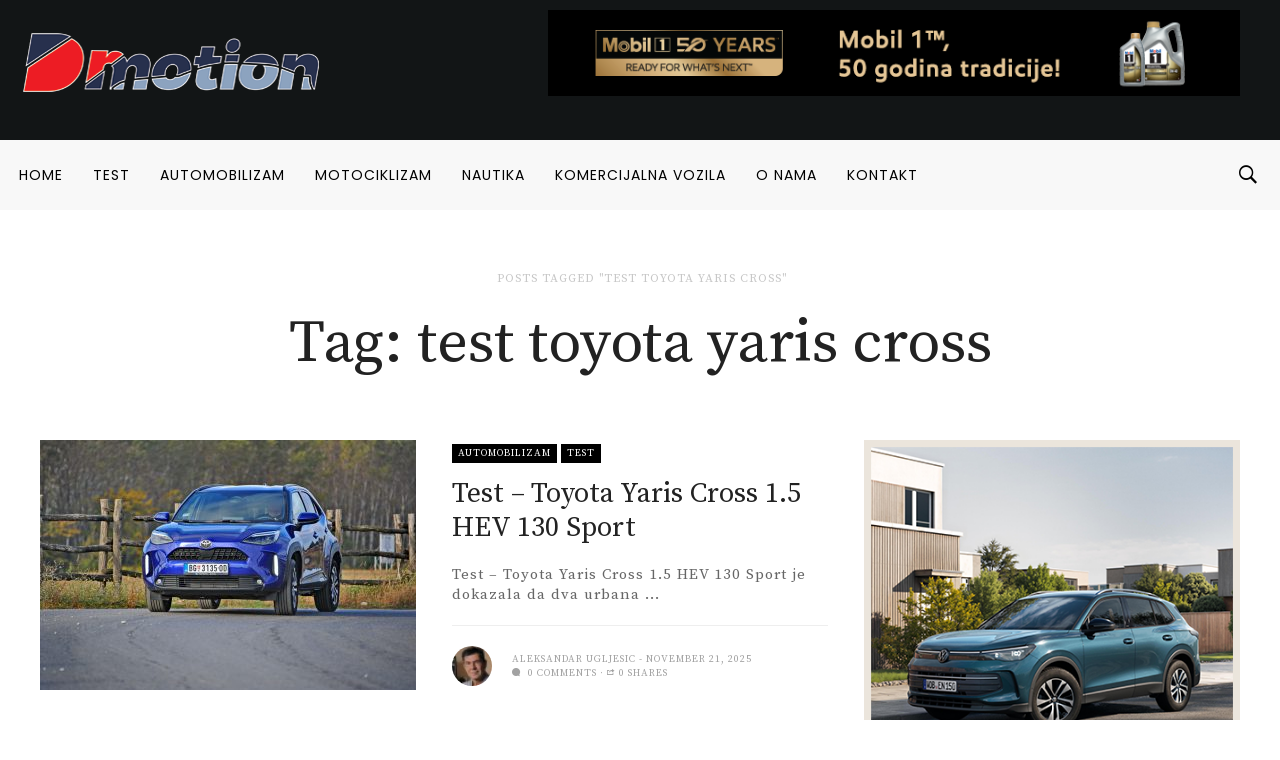

--- FILE ---
content_type: text/html; charset=UTF-8
request_url: https://dmotion.rs/tag/test-toyota-yaris-cross/
body_size: 22572
content:
<!DOCTYPE html>
<html lang="en-GB">
<head>
<meta charset="UTF-8">
<meta name="viewport" content="width=device-width, initial-scale=1">
<link rel="profile" href="http://gmpg.org/xfn/11">
<link rel="pingback" href="https://dmotion.rs/xmlrpc.php">
<meta name='robots' content='index, follow, max-image-preview:large, max-snippet:-1, max-video-preview:-1' />

	<!-- This site is optimized with the Yoast SEO plugin v19.1 - https://yoast.com/wordpress/plugins/seo/ -->
	<title>test toyota yaris cross Archives - Dmotion</title>
	<link rel="canonical" href="https://dmotion.rs/tag/test-toyota-yaris-cross/" />
	<meta property="og:locale" content="en_GB" />
	<meta property="og:type" content="article" />
	<meta property="og:title" content="test toyota yaris cross Archives - Dmotion" />
	<meta property="og:url" content="https://dmotion.rs/tag/test-toyota-yaris-cross/" />
	<meta property="og:site_name" content="Dmotion" />
	<meta name="twitter:card" content="summary_large_image" />
	<script type="application/ld+json" class="yoast-schema-graph">{"@context":"https://schema.org","@graph":[{"@type":"Organization","@id":"https://dmotion.rs/#organization","name":"Dmotion.rs","url":"https://dmotion.rs/","sameAs":["https://www.instagram.com/dmotion.rs/","https://www.facebook.com/dmotion.rs/"],"logo":{"@type":"ImageObject","inLanguage":"en-GB","@id":"https://dmotion.rs/#/schema/logo/image/","url":"https://dmotion.rs/wp-content/uploads/2017/09/Novi-Logo-1.png","contentUrl":"https://dmotion.rs/wp-content/uploads/2017/09/Novi-Logo-1.png","width":220,"height":100,"caption":"Dmotion.rs"},"image":{"@id":"https://dmotion.rs/#/schema/logo/image/"}},{"@type":"WebSite","@id":"https://dmotion.rs/#website","url":"https://dmotion.rs/","name":"Dmotion","description":"Sajt o svemu u pokretu","publisher":{"@id":"https://dmotion.rs/#organization"},"potentialAction":[{"@type":"SearchAction","target":{"@type":"EntryPoint","urlTemplate":"https://dmotion.rs/?s={search_term_string}"},"query-input":"required name=search_term_string"}],"inLanguage":"en-GB"},{"@type":"CollectionPage","@id":"https://dmotion.rs/tag/test-toyota-yaris-cross/#webpage","url":"https://dmotion.rs/tag/test-toyota-yaris-cross/","name":"test toyota yaris cross Archives - Dmotion","isPartOf":{"@id":"https://dmotion.rs/#website"},"breadcrumb":{"@id":"https://dmotion.rs/tag/test-toyota-yaris-cross/#breadcrumb"},"inLanguage":"en-GB","potentialAction":[{"@type":"ReadAction","target":["https://dmotion.rs/tag/test-toyota-yaris-cross/"]}]},{"@type":"BreadcrumbList","@id":"https://dmotion.rs/tag/test-toyota-yaris-cross/#breadcrumb","itemListElement":[{"@type":"ListItem","position":1,"name":"Home","item":"https://dmotion.rs/"},{"@type":"ListItem","position":2,"name":"test toyota yaris cross"}]}]}</script>
	<!-- / Yoast SEO plugin. -->


<link rel='dns-prefetch' href='//fonts.googleapis.com' />
<link rel='dns-prefetch' href='//maxcdn.bootstrapcdn.com' />
<link rel='dns-prefetch' href='//s.w.org' />
<link rel="alternate" type="application/rss+xml" title="Dmotion &raquo; Feed" href="https://dmotion.rs/feed/" />
<link rel="alternate" type="application/rss+xml" title="Dmotion &raquo; Comments Feed" href="https://dmotion.rs/comments/feed/" />
<link rel="icon" href="https://dmotion.rs/wp-content/uploads/2018/04/cropped-Bookmark-logo-april-2018-32x32.png" sizes="32x32" /><link rel="icon" href="https://dmotion.rs/wp-content/uploads/2018/04/cropped-Bookmark-logo-april-2018-150x150.png" sizes="64x64" /><link rel="apple-touch-icon-precomposed" href="https://dmotion.rs/wp-content/uploads/2018/04/cropped-Bookmark-logo-april-2018-180x180.png" /><meta name="msapplication-TileImage" content="https://dmotion.rs/wp-content/uploads/2018/04/cropped-Bookmark-logo-april-2018-270x270.png" /><link rel="alternate" type="application/rss+xml" title="Dmotion &raquo; test toyota yaris cross Tag Feed" href="https://dmotion.rs/tag/test-toyota-yaris-cross/feed/" />
		<script type="text/javascript">
			window._wpemojiSettings = {"baseUrl":"https:\/\/s.w.org\/images\/core\/emoji\/13.1.0\/72x72\/","ext":".png","svgUrl":"https:\/\/s.w.org\/images\/core\/emoji\/13.1.0\/svg\/","svgExt":".svg","source":{"concatemoji":"https:\/\/dmotion.rs\/wp-includes\/js\/wp-emoji-release.min.js"}};
			!function(e,a,t){var n,r,o,i=a.createElement("canvas"),p=i.getContext&&i.getContext("2d");function s(e,t){var a=String.fromCharCode;p.clearRect(0,0,i.width,i.height),p.fillText(a.apply(this,e),0,0);e=i.toDataURL();return p.clearRect(0,0,i.width,i.height),p.fillText(a.apply(this,t),0,0),e===i.toDataURL()}function c(e){var t=a.createElement("script");t.src=e,t.defer=t.type="text/javascript",a.getElementsByTagName("head")[0].appendChild(t)}for(o=Array("flag","emoji"),t.supports={everything:!0,everythingExceptFlag:!0},r=0;r<o.length;r++)t.supports[o[r]]=function(e){if(!p||!p.fillText)return!1;switch(p.textBaseline="top",p.font="600 32px Arial",e){case"flag":return s([127987,65039,8205,9895,65039],[127987,65039,8203,9895,65039])?!1:!s([55356,56826,55356,56819],[55356,56826,8203,55356,56819])&&!s([55356,57332,56128,56423,56128,56418,56128,56421,56128,56430,56128,56423,56128,56447],[55356,57332,8203,56128,56423,8203,56128,56418,8203,56128,56421,8203,56128,56430,8203,56128,56423,8203,56128,56447]);case"emoji":return!s([10084,65039,8205,55357,56613],[10084,65039,8203,55357,56613])}return!1}(o[r]),t.supports.everything=t.supports.everything&&t.supports[o[r]],"flag"!==o[r]&&(t.supports.everythingExceptFlag=t.supports.everythingExceptFlag&&t.supports[o[r]]);t.supports.everythingExceptFlag=t.supports.everythingExceptFlag&&!t.supports.flag,t.DOMReady=!1,t.readyCallback=function(){t.DOMReady=!0},t.supports.everything||(n=function(){t.readyCallback()},a.addEventListener?(a.addEventListener("DOMContentLoaded",n,!1),e.addEventListener("load",n,!1)):(e.attachEvent("onload",n),a.attachEvent("onreadystatechange",function(){"complete"===a.readyState&&t.readyCallback()})),(n=t.source||{}).concatemoji?c(n.concatemoji):n.wpemoji&&n.twemoji&&(c(n.twemoji),c(n.wpemoji)))}(window,document,window._wpemojiSettings);
		</script>
		<style type="text/css">
img.wp-smiley,
img.emoji {
	display: inline !important;
	border: none !important;
	box-shadow: none !important;
	height: 1em !important;
	width: 1em !important;
	margin: 0 .07em !important;
	vertical-align: -0.1em !important;
	background: none !important;
	padding: 0 !important;
}
</style>
	<link crossorigin="anonymous" rel='stylesheet' id='twb-open-sans-css'  href='https://fonts.googleapis.com/css?family=Open+Sans%3A300%2C400%2C500%2C600%2C700%2C800&#038;display=swap&#038;ver=5.8.12' type='text/css' media='all' />
<link rel='stylesheet' id='twbbwg-global-css'  href='https://dmotion.rs/wp-content/plugins/photo-gallery/booster/assets/css/global.css?ver=1.0.0' type='text/css' media='all' />
<link rel='stylesheet' id='sbi_styles-css'  href='https://dmotion.rs/wp-content/plugins/instagram-feed/css/sbi-styles.min.css?ver=6.0.5' type='text/css' media='all' />
<link rel='stylesheet' id='wp-block-library-css'  href='https://dmotion.rs/wp-includes/css/dist/block-library/style.min.css?ver=5.8.12' type='text/css' media='all' />
<link rel='stylesheet' id='bwg_fonts-css'  href='https://dmotion.rs/wp-content/plugins/photo-gallery/css/bwg-fonts/fonts.css?ver=0.0.1' type='text/css' media='all' />
<link rel='stylesheet' id='sumoselect-css'  href='https://dmotion.rs/wp-content/plugins/photo-gallery/css/sumoselect.min.css?ver=3.4.6' type='text/css' media='all' />
<link rel='stylesheet' id='mCustomScrollbar-css'  href='https://dmotion.rs/wp-content/plugins/photo-gallery/css/jquery.mCustomScrollbar.min.css?ver=3.1.5' type='text/css' media='all' />
<link rel='stylesheet' id='bwg_frontend-css'  href='https://dmotion.rs/wp-content/plugins/photo-gallery/css/styles.min.css?ver=1.8.16' type='text/css' media='all' />
<link rel='stylesheet' id='dashicons-css'  href='https://dmotion.rs/wp-includes/css/dashicons.min.css?ver=5.8.12' type='text/css' media='all' />
<link rel='stylesheet' id='rs-plugin-settings-css'  href='https://dmotion.rs/wp-content/plugins/revslider/public/assets/css/settings.css?ver=5.3.1.5' type='text/css' media='all' />
<style id='rs-plugin-settings-inline-css' type='text/css'>
#rs-demo-id {}
</style>
<link rel='stylesheet' id='sow-image-default-d6014b76747a-css'  href='https://dmotion.rs/wp-content/uploads/siteorigin-widgets/sow-image-default-d6014b76747a.css?ver=5.8.12' type='text/css' media='all' />
<link rel='stylesheet' id='sow-image-default-4b231843ec72-css'  href='https://dmotion.rs/wp-content/uploads/siteorigin-widgets/sow-image-default-4b231843ec72.css?ver=5.8.12' type='text/css' media='all' />
<link rel='stylesheet' id='sow-image-default-17bc2272b535-css'  href='https://dmotion.rs/wp-content/uploads/siteorigin-widgets/sow-image-default-17bc2272b535.css?ver=5.8.12' type='text/css' media='all' />
<link rel='stylesheet' id='wordpress-popular-posts-css-css'  href='https://dmotion.rs/wp-content/plugins/wordpress-popular-posts/assets/css/wpp.css?ver=5.5.1' type='text/css' media='all' />
<link crossorigin="anonymous" rel='stylesheet' id='df_typo_font-css'  href='//fonts.googleapis.com/css?family=Poppins%3A400normal%7CSource+Serif+Pro%3A400normal%7CPoppins%3A600normal%7C&#038;subset=latin&#038;ver=5.8.12' type='text/css' media='all' />
<link rel='stylesheet' id='custom-style-css'  href='https://dmotion.rs/wp-content/themes/onfleek/inc/df-core/asset/css/custom-style.css?ver=5.8.12' type='text/css' media='all' />
<style id='custom-style-inline-css' type='text/css'>
.df-bg{background-color:#242427}.main-blocks.style-7 .df-shortcode-blocks-main-inner{background:#fff}#df-archive-wrapper .boxed,.df-content-boxed .boxed,.df-content-frame .boxed,.infinite-loader,.pre-loader{background-color:#fff}.tagcloud a:hover{background-color:#fff}.container.df-bg-content{background-color:#fff}.df-wrapper-inner{background-color:#fff}#search{background-color:rgba(255,255,255,.95)}#df-content-wrapper.df-content-full{background:#fff}
.df-header-1 .boxed .df-navbar-left{position:relative}.df-header-1 .df-logo-inner{padding:60px 0 60px 0}.df-header-1 .df-logo-wrap{background-color:#fff}.df-header-1 #megadropdown{background-color:#fff;border-top:1px solid #eee;border-bottom:1px solid #eee}.df-header-1 #megadropdown li a,.df-header-1 #megadropdown #df-primary-menu-megadropdown>li>a{color:#000}.df-header-1 #megadropdown li a:hover,.df-header-1 #megadropdown #df-primary-menu-megadropdown>li>a:hover{color:#bababa}.df-header-1 .df-top-bar{background-color:#fff;border-bottom:1px solid #eee}.df-header-1 .df-top-bar a{color:#000}.df-header-1 .df-top-bar a:hover{color:#bababa}.df-header-2 .boxed .df-navbar-left{position:relative}.df-header-2 .df-logo-inner{padding:60px 0 60px 0}.df-header-2 .df-logo-wrap{background-color:#fff}.df-header-2 #megadropdown{background-color:#f4f4f4;border-top:0 solid #eee;border-bottom:0 solid #eee}.df-header-2 #megadropdown li a,.df-header-2 #megadropdown #df-primary-menu-megadropdown>li>a{color:#000}.df-header-2 #megadropdown li a:hover,.df-header-2 #megadropdown #df-primary-menu-megadropdown>li>a:hover{color:#bababab}.df-header-2 .df-top-bar{background-color:#121516;border-bottom:1px none #000}.df-header-2 .df-top-bar a{color:#fff}.df-header-2 .df-top-bar a:hover{color:#bababa}.df-header-3 .df-navbar-left{position:relative}.df-header-3 .df-header-logo{padding:5px 0 5px 0}.df-header-3 .df-logo-section-header-3{background-color:#121516}.df-ads{margin:5px 0 5px 0!important}.df-header-3 #megadropdown li a,.df-header-3 #megadropdown #df-primary-menu-megadropdown>li>a{color:#000}.df-header-3 #megadropdown li a:hover,.df-header-3 #megadropdown #df-primary-menu-megadropdown>li>a:hover{color:#bababa}.df-header-3 #megadropdown{background-color:#f8f8f8;border-top:1px none #4c4c4c;border-bottom:1px none #4c4c4c}.df-header-3 #megadropdown li a,.df-header-3 #megadropdown #df-primary-menu-megadropdown>li>a{color:#000}.df-header-3 #megadropdown li a:hover,.df-header-3 #megadropdown #df-primary-menu-megadropdown>li>a:hover{color:#bababa}.df-header-3 .df-top-bar{background-color:#121516;border-bottom:1px solid #2d2d2d}.df-header-3 .df-top-bar a{color:#fff}.df-header-3 .df-top-bar a:hover{color:#bababa}.df-header-4 .df-navbar-background{background-color:#121516}.df-header-4 .boxed .df-navbar-left{position:relative}.df-header-4 #megadropdown.boxed .df-navbar-right,.df-header-4 #megadropdown.header-4-full .df-navbar-right{top:5px}.df-header-4 #megadropdown{background-color:#121516!important;padding-top:5px;padding-bottom:5px}.df-header-4 #megadropdown li a,.df-header-4 #megadropdown #df-primary-menu-megadropdown>li>a{color:#fff}.df-header-4 #megadropdown li a:hover,.df-header-4 #megadropdown #df-primary-menu-megadropdown>li>a:hover{color:#bababa}.df-header-4 #megadropdown.header-4-full ul.dropdown-menu.ul-0,.df-header-4 #megadropdown.header-4-fullboxed ul.dropdown-menu.ul-0{margin-top:0}.df-header-4 #megadropdown{background-color:#f8f8f8;border-top:1px none #fff;border-bottom:1px none #fff}.df-header-4 #megadropdown li a,.df-header-4 #megadropdown #df-primary-menu-megadropdown>li>a{color:#fff}.df-header-4 #megadropdown li a:hover,.df-header-4 #megadropdown #df-primary-menu-megadropdown>li>a:hover{color:#bababa}.df-header-4 .df-top-bar{background-color:#23282d;border-bottom:1px none #2d2d2d}.df-header-4 .df-top-bar a{color:#fff}.df-header-4 .df-top-bar a:hover{color:#bcbcbc}#df-header-wrapper.df-header-5 .df-header-trans #container-menu ul>li.menu-item.df-md-menuitem>a{height:calc(70px + 0px + 0px)}#df-header-wrapper.df-header-5.df-navbar-transparent-light .df-header-trans #container-menu ul>li>a{color:#fff}#df-header-wrapper.df-header-5.df-navbar-transparent-light .df-header-trans #container-menu ul>li>a:hover{color:#ccc}#df-header-wrapper.df-header-5.df-navbar-transparent-light .df-header-trans #top-navbar ul.df-top-bar-left>li>a{color:#fff}#df-header-wrapper.df-header-5.df-navbar-transparent-light .df-header-trans #top-navbar ul.df-top-bar-left>li>a:hover{color:#ccc}#df-header-wrapper.df-header-5.df-navbar-transparent-light .df-header-trans #top-navbar .topbar-inner-wrapper{border-bottom:1px solid rgba(255,255,255,.6)}#df-header-wrapper.df-header-5.df-navbar-transparent-dark .df-header-trans #container-menu ul>li>a{color:#000}#df-header-wrapper.df-header-5.df-navbar-transparent-dark .df-header-trans #container-menu ul>li>a:hover{color:#777777}#df-header-wrapper.df-header-5.df-navbar-transparent-dark .df-header-trans #top-navbar ul.df-top-bar-left>li>a{color:#000}#df-header-wrapper.df-header-5.df-navbar-transparent-dark .df-header-trans #top-navbar ul.df-top-bar-left>li>a:hover{color:#777777}#df-header-wrapper.df-header-5 .df-header-trans .boxed .df-navbar-left{position:relative}#df-header-wrapper.df-header-5.df-navbar-transparent-dark .df-header-trans #top-navbar .topbar-inner-wrapper{border-bottom:1px solid rgba(0,0,0,.6)}#df-header-wrapper.df-header-5 .df-header-trans .header-5-full .df-navbar-left,#df-header-wrapper.df-header-5 .df-header-trans .header-5-full .df-navbar-right{margin-top:0;margin-bottom:0}#df-header-wrapper.df-header-6 .df-header-trans #container-menu ul>li.menu-item.df-md-menuitem>a{height:calc(70px + 1px + 1px)}.df-header-6 .df-header-trans #megadropdown .df-navbar-left,.df-header-6 .df-header-trans #megadropdown .df-navbar-right{padding-top:1px;padding-bottom:1px}#df-header-wrapper.df-header-6 .df-header-trans .df-navbar-left{position:relative}#df-header-wrapper.df-header-6.df-navbar-transparent-light .df-header-trans #container-menu ul>li>a{color:#fff}#df-header-wrapper.df-header-6.df-navbar-transparent-light .df-header-trans #container-menu ul>li>a:hover{color:#ccc}#df-header-wrapper.df-header-6.df-navbar-transparent-dark .df-header-trans #container-menu ul>li>a{color:#000}#df-header-wrapper.df-header-6.df-navbar-transparent-dark .df-header-trans #container-menu ul>li>a:hover{color:#777777}#df-header-wrapper.df-header-6.df-navbar-transparent-light .df-header-trans #top-navbar ul.df-top-bar-left>li>a{color:#fff}#df-header-wrapper.df-header-6.df-navbar-transparent-light .df-header-trans #top-navbar ul.df-top-bar-left>li>a:hover{color:#ccc}#df-header-wrapper.df-header-6.df-navbar-transparent-dark .df-header-trans #top-navbar ul.df-top-bar-left>li>a{color:#000}#df-header-wrapper.df-header-6.df-navbar-transparent-dark .df-header-trans #top-navbar ul.df-top-bar-left>li>a:hover{color:#777777}#df-header-wrapper.df-header-6.df-navbar-transparent-light .df-header-trans #top-navbar .topbar-inner-wrapper,#df-header-wrapper.df-header-6.df-navbar-transparent-light .df-header-trans #megadropdown .df-menu-border{border-top:1px solid rgba(255,255,255,.6);border-left:1px solid rgba(255,255,255,.6);border-right:1px solid rgba(255,255,255,.6)}#df-header-wrapper.df-header-6.df-navbar-transparent-light .df-header-trans #megadropdown .df-menu-border{border-bottom:1px solid rgba(255,255,255,.6)}#df-header-wrapper.df-header-6.df-navbar-transparent-dark .df-header-trans #top-navbar .topbar-inner-wrapper,#df-header-wrapper.df-header-6.df-navbar-transparent-dark .df-header-trans #megadropdown .df-menu-border{border-top:1px solid rgba(0,0,0,.6);border-left:1px solid rgba(0,0,0,.6);border-right:1px solid rgba(0,0,0,.6)}#df-header-wrapper.df-header-6.df-navbar-transparent-dark .df-header-trans #megadropdown .df-menu-border{border-bottom:1px solid rgba(0,0,0,.6)}#df-sticky-nav.sticky-animation{background-color:#f8f8f8}#df-sticky-nav .more-social-sticky{background-color:#f8f8f8}#df-sticky-nav.sticky-animation a{color:#000}#df-sticky-nav.sticky-animation a:hover{color:#ccc}
.df-header .df-top-bar li a{font-family:Poppins,serif;font-weight:400;font-style:normal;text-transform:uppercase;font-size:12px;line-height:14px;letter-spacing:1px}.df-header .df-top-bar .dropdown-menu.df-dropdown-top-bar,.df-header .df-top-bar .dropdown-menu.df-dropdown-top-bar-right{background-color:#fff;border:2px solid #efefef}.df-header .df-top-bar .dropdown-menu li a{font-family:Poppins,serif;font-weight:400;font-style:normal;text-transform:uppercase;font-size:12px;line-height:12px;letter-spacing:1px;color:#999999}.df-header .df-top-bar .dropdown-menu li a:hover{color:#000}#megadropdown .nav li a,#megadropdown-sticky .nav li a{font-family:Poppins,serif;font-weight:400;font-style:normal;text-transform:uppercase;font-size:14px;line-height:18px;letter-spacing:1px}#megadropdown .nav .dropdown-menu li a,#megadropdown-sticky .nav .dropdown-menu li a{font-family:Poppins,serif;font-weight:400;font-style:normal;text-transform:uppercase;font-size:12px;line-height:16px;letter-spacing:1px;color:#999999}#df-header-wrapper.df-header-5.df-navbar-transparent-light .df-header-trans #megadropdown .nav .dropdown-menu li a,#df-header-wrapper.df-header-5.df-navbar-transparent-dark .df-header-trans #megadropdown .nav .dropdown-menu li a,#df-header-wrapper.df-header-6.df-navbar-transparent-light .df-header-trans #megadropdown .nav .dropdown-menu li a,#df-header-wrapper.df-header-6.df-navbar-transparent-dark .df-header-trans #megadropdown .nav .dropdown-menu li a{color:#999999}#df-header-wrapper.df-header #megadropdown .df-subcat-stack .nav.nav-stacked.df-megamenu-nav-sub li.active a,#df-header-wrapper.df-header #megadropdown .df-subcat-pills .nav.nav-pills.df-megamenu-nav-sub li.active a,#df-header-wrapper.df-header-5.df-navbar-transparent-light .df-header-trans #megadropdown .nav.df-megamenu-nav-sub li.active a,#df-header-wrapper.df-header-5.df-navbar-transparent-dark .df-header-trans #megadropdown .nav.df-megamenu-nav-sub li.active a,#df-header-wrapper.df-header-6.df-navbar-transparent-light .df-header-trans #megadropdown .nav.df-megamenu-nav-sub li.active a,#df-header-wrapper.df-header-6.df-navbar-transparent-dark .df-header-trans #megadropdown .nav.df-megamenu-nav-sub li.active a,#df-header-wrapper.df-header-5.df-navbar-transparent-light .df-header-trans #megadropdown .nav.df-megamenu-nav-sub li a:hover,#df-header-wrapper.df-header-5.df-navbar-transparent-dark .df-header-trans #megadropdown .nav.df-megamenu-nav-sub li a:hover,#df-header-wrapper.df-header-6.df-navbar-transparent-light .df-header-trans #megadropdown .nav.df-megamenu-nav-sub li a:hover,#df-header-wrapper.df-header-6.df-navbar-transparent-dark .df-header-trans #megadropdown .nav.df-megamenu-nav-sub li a:hover
#df-header-wrapper.df-header-5.df-navbar-transparent-light .df-header-trans #megadropdown .nav .dropdown-menu li a:hover,#df-header-wrapper.df-header-5.df-navbar-transparent-dark .df-header-trans #megadropdown .nav .dropdown-menu li a:hover,#df-header-wrapper.df-header-6.df-navbar-transparent-light .df-header-trans #megadropdown .nav .dropdown-menu li a:hover,#df-header-wrapper.df-header-6.df-navbar-transparent-dark .df-header-trans #megadropdown .nav .dropdown-menu li a:hover,#megadropdown .nav .dropdown-menu li a:hover,#megadropdown .nav li a:hover .megamenu-item-title,#megadropdown-sticky .nav .dropdown-menu li a:hover,#megadropdown-sticky .nav li a:hover .megamenu-item-title{color:#000}#megadropdown .df-subcat-stack .df-megamenu-nav-sub.section-sub-stack li a:hover:after,#megadropdown-sticky .df-subcat-stack .df-megamenu-nav-sub.section-sub-stack li a:hover:after{border-color:#000}#megadropdown .nav .dropdown-menu,#megadropdown .nav>.df-is-megamenu .dropdown-menu .list_megamenu,#megadropdown-sticky .nav .dropdown-menu,#megadropdown-sticky .nav>.df-is-megamenu .dropdown-menu .list_megamenu{background-color:#fff;border:2px solid #efefef}#megadropdown .nav li a .megamenu-item-title,#megadropdown-sticky .nav li a .megamenu-item-title{font-size:12px}
.df-container-footer,.df-container-footer:nth-of-type(1){background-color:#0b141a}.df-container-subfooter{background-color:#121a1e}div.widget .widget-blocks.style-7 .df-shortcode-blocks-main-inner{background-color:#0b141a}.df-container-footer:nth-of-type(1){border-top:1px none #000;border-bottom:1px none #000}#df-footer-wrapper .df-container-footer h1,#df-footer-wrapper .df-container-footer h2,#df-footer-wrapper .df-container-footer h3,#df-footer-wrapper .df-container-footer h4,#df-footer-wrapper .df-container-footer h5,#df-footer-wrapper .df-container-footer h6{color:#fff}#df-footer-wrapper .df-container-footer,#df-footer-wrapper .df-container-footer div p,#df-footer-wrapper .df-container-footer span,#df-footer-wrapper .df-container-footer p{color:#d3d3d3}#df-footer-wrapper .df-container-footer a,#df-footer-wrapper .df-container-footer a:hover{color:#f9f9f9;text-decoration:none}.df-footer-copyright .df-copyright,.df-footer-copyright ul li a{color:#d3d3d3}#df-footer-wrapper .df-navbar-footer li a:hover{background-color:#121a1e}#page #df-footer-wrapper h5.df-widget-title,#page .df-footer-bottom .df-heading{color:#fff}#page #df-footer-wrapper h1 a,#page #df-footer-wrapper h2 a,#page #df-footer-wrapper h3 a,#page #df-footer-wrapper h4 a,#page #df-footer-wrapper h5 a,#page #df-footer-wrapper h6 a{color:#fff}#df-footer-wrapper .widget_archive select,#df-footer-wrapper .widget_archive li,#df-footer-wrapper .widget_categories select,#df-footer-wrapper .widget_categories a,#df-footer-wrapper .widget_nav_menu a,#df-footer-wrapper .widget_meta a,#df-footer-wrapper .widget_pages a,#df-footer-wrapper #recentcomments li,#df-footer-wrapper .widget_recent_entries li,#df-footer-wrapper .df-form-search,#df-footer-wrapper button.df-button-search,#df-footer-wrapper .tagcloud a,#df-footer-wrapper .df-separator,#df-footer-wrapper #df-widget-popular-tab ul.df-nav-tab li,#df-footer-wrapper #df-widget-popular-tab .tab-pane.df-tab-pane,#df-footer-wrapper #df-widget-popular-tab .df-most-popular-list{border-color:#efefef}
#df-off-canvas-wrap.df-notfound-page{background-color:#fff}#page .header-not-found-plain .title-not-found h1{color:#222}#page .header-not-found-plain .description-not-found p{color:#222}
#page #df-side-menu{background-color:#fff}#df-side-menu .df-widget-title{color:#222}li.widget .widget-blocks.style-7 .df-shortcode-blocks-main-inner{background-color:#fff}#page #df-side-menu .post-meta-desc a,#df-side-menu .nano-content .widget .cat-item a,#df-side-menu .nano-content .widget_archive a,#df-side-menu .nano-content .widget_nav_menu a{color:#a2a2a2}#page #df-side-menu h1,#page #df-side-menu h5.df-widget-title,#page #df-side-menu h4 a,#page #df-side-menu h5 a{color:#222}#page #df-side-menu .widget_text .textwidget,.df-shortcode-blocks-main .article-content p{color:#666}#df-side-menu .widget_archive select,#df-side-menu .widget_archive a,#df-side-menu .widget_categories select,#df-side-menu .widget_categories a,#df-side-menu .widget_nav_menu a,#df-side-menu .widget_meta a,#df-side-menu .widget_pages a,#df-side-menu #recentcomments li,#df-side-menu .widget_recent_entries li,#df-side-menu .df-form-search,#df-side-menu button.df-button-search,#df-side-menu .tagcloud a,#df-side-menu .df-separator,#df-side-menu #df-widget-popular-tab ul.df-nav-tab li,#df-side-menu #df-widget-popular-tab .tab-pane.df-tab-pane,#df-side-menu #df-widget-popular-tab .df-most-popular-list,#df-side-menu #df_widget_block-4 .df-shortcode-blocks .df-shortcode-blocks-main.with-border-bottom,#df-side-menu .widget_archive li,#df-side-menu .widget_df_widget_pop_trend .df-most-popular-list,#df-side-menu .widget_df_widget_most_pop .df-most-popular-list,#df-side-menu .widget_df_widget_recent_review .df-recent-review-inner{border-color:#eee}
.df-wraper #page .sidebar .df-widget-title{color:#222}section.widget{padding:0;background-color:#fff}section.widget .widget-blocks.style-7 .df-shortcode-blocks-main-inner{background-color:#fff}.widget .widget-article-title a,.sidebar .widget .df-thumbnail-title h5,#page .widget .df-thumbnail-title h4,.df-wraper #df-content-wrapper .sidebar h5.article-title a,.df-wraper #df-content-wrapper .sidebar h4.article-title a{color:#222}.df-wraper .content-single-wrap .sidebar .widget a,.df-wraper #df-content-wrapper .sidebar .widget a{color:#a2a2a2}.percent-rating,.star-rating,.point-rating{background-color:#a2a2a2}#wp-calendar tbody th,#wp-calendar tbody td,.widget_text .textwidget,.widget_tag_cloud .tagcloud a,.df-wraper .content-single-wrap .sidebar .widget p,.df-wraper #df-content-wrapper .sidebar .widget p,.df-wraper .sidebar .recentcomments span.comment-author-link{color:#666}section.widget.widget_df_widget_author .df-widget-author-list ul li,section.widget.widget_archive select,section.widget.widget_archive li,section.widget.widget_categories select,section.widget.widget_categories a,section.widget.widget_nav_menu a,section.widget.widget_meta a,section.widget.widget_pages a,section.widget #recentcomments li,section.widget.widget_recent_entries li,section.widget .df-form-search,section.widget button.df-button-search,section.widget .tagcloud a,section.widget .df-shortcode-blocks .df-shortcode-blocks-main.with-border-bottom,section.widget .df-widget-popular ul.df-nav-tab li,section.widget .df-widget-popular .tab-pane.df-tab-pane .df-most-popular-list,section.widget .df-widget-popular .df-most-popular-list,section.widget .df-widget-popular .df-most-popular-list,.sidebar .df-widget-title{border-color:#e0e0e0}#df-content-wrapper .sidebar .post-meta li span,#df-content-wrapper .sidebar .post-meta li a,#df-content-wrapper .sidebar .social-sharing-count span,#df-content-wrapper .sidebar .post-meta a,.sidebar .entry-crumb li a{color:#a2a2a2}
.df-wraper h1{font-family:Source Serif Pro;font-weight:400;font-style:normal;text-transform:none;font-size:60px;line-height:72px;letter-spacing:0}.df-wraper h2{font-family:Source Serif Pro;font-weight:400;font-style:normal;text-transform:uppercase;font-size:48px;line-height:58px;letter-spacing:0}.df-wraper h3{font-family:Source Serif Pro;font-weight:400;font-style:normal;text-transform:none;font-size:36px;line-height:44px;letter-spacing:0}.df-wraper h4,.smartlist-number-subtitle,.subtitle-smartlist,.subtitle-smartlist.style1 li{font-family:Source Serif Pro;font-weight:400;font-style:normal;text-transform:none;font-size:28px;line-height:34px;letter-spacing:0}.df-wraper h5,section.widget .df-widget-title{font-family:Source Serif Pro;font-weight:400;font-style:normal;text-transform:none;font-size:20px;line-height:24px;letter-spacing:0}.df-wraper h6{font-family:Source Serif Pro;font-weight:400;font-style:normal;text-transform:none;font-size:18px;line-height:22px;letter-spacing:0}body{font-family:Source Serif Pro;font-weight:400;font-style:normal;text-transform:none;font-size:15px;line-height:20px;letter-spacing:1px}input[type=submit],.df-btn{font-family:Source Serif Pro;font-weight:400;font-style:normal;text-transform:uppercase;font-size:14px;line-height:20px;letter-spacing:1px}.entry-crumb li a{font-family:Source Serif Pro;font-weight:400;font-style:normal;text-transform:uppercase;font-size:12px;line-height:18px;letter-spacing:1px}.df-category a{font-family:Source Serif Pro;font-weight:400;font-style:normal;text-transform:uppercase;font-size:10px;line-height:12px;letter-spacing:1px}.post-meta a,.post-meta span,.post-meta i,.post-meta li a,.post-meta li span,.post-meta li i,.post-meta,.post-meta .post-meta-desc,.post-meta .post-meta-desc-top,.post-meta .post-meta-desc-btm,#df-wrapper-content-single .social-sharing-count span,.df-video-desc p{font-family:Source Serif Pro;font-weight:400;font-style:normal;text-transform:uppercase;font-size:10px;line-height:14px;letter-spacing:1px}.post-meta .article-post-meta-1-top,.post-meta .article-post-meta-2-top,.post-meta .article-post-meta-4-top,.post-meta .article-post-meta-6-top{margin-top:calc(20px - 14px)}.post-meta.block-1.lg .post-meta-desc-top,.post-meta.block-3 .post-meta-desc-top,.post-meta.block-7 .post-meta-desc-top,.post-meta.block-10.lg .post-meta-desc-top,.post-meta.block-12.lg .post-meta-desc-top,.post-meta.block-14 .post-meta-desc-top,.post-meta.widget-block-1.lg .post-meta-desc-top,.post-meta.widget-block-3 .post-meta-desc-top,.post-meta.widget-block-7 .post-meta-desc-top,.post-meta.widget-block-10.lg .post-meta-desc-top,.post-meta.with-margin-top .post-meta-desc-top{margin-top:calc(20px - 14px)}.post-meta .article-post-meta-5-left,.post-meta .article-post-meta-5-right{margin-top:calc(28px - 14px)}.df-wraper .content-single-wrap .df-post-content article blockquote>p,#df-wrapper-content-single .df-post-content article blockquote>p,.df-wraper .content-single-wrap .df-post-content .df-subtitle{font-family:Source Serif Pro;font-weight:400;font-style:normal;text-transform:none;font-size:32px;line-height:38px;letter-spacing:0}.df-footer-description,.df-footer2-description,.df-footer-center-decription,.widget_archive li a,.widget_archive select,.widget_calendar #wp-calendar,.widget_categories li a,.widget_nav_menu li a,.widget_meta li a,.widget_pages li a,.widget_recent_comments li,.widget_recent_comments li a,.widget_recent_entries li a,.widget_search .df-form-search,.widget_tag_cloud .tagcloud a,.widget_text .textwidget,.widget .wp-calendar .caption{font-family:Source Serif Pro;font-weight:400;font-style:normal;text-transform:none;font-size:15px;line-height:20px;letter-spacing:1px}@media (max-width:48em){.df-wraper h1{font-size:32px;line-height:39px}.df-wraper h2{font-size:26px;line-height:32px}.df-wraper h3{font-size:24px;line-height:29px}.df-wraper h4{font-size:20px;line-height:25px}.df-wraper h5{font-size:16px;line-height:20px}.df-wraper h6{font-size:13px;line-height:16px}.df-wraper p{font-size:13px;line-height:20px}}@media (max-width:34em){.df-wraper h1{font-size:32px;line-height:39px}.df-wraper h2{font-size:26px;line-height:32px}.df-wraper h3{font-size:24px;line-height:29px}.df-wraper h4{font-size:20px;line-height:25px}.df-wraper h5{font-size:16px;line-height:20px}.df-wraper h6{font-size:13px;line-height:16px}.df-wraper p{font-size:13px;line-height:20px}}
#df-content-wrapper .authors-meta a,#df-content-wrapper dd a,#df-content-wrapper p a,#df-content-wrapper table a,#df-content-wrapper .entry-content li a,#df-content-wrapper figcaption a,#df-content-wrapper a,.entry-content p a,.df-trending .df-next-prev-wrap #buttons a{color:#a2a2a2}.df-social-sharing-buttons a:hover,.df-social-sharing-buttons span:hover{color:#a2a2a2!important}.df-category-slider-btn li.custom-prev-arrow,.df-category-slider-btn li.custom-next-arrow{color:#a2a2a2!important}.df-post-sharing.style1 li:hover{border-color:#a2a2a2}.barWrapper .progress-bar,.df-video-playlist-wrapp .df-current-play{background:#a2a2a2}#df-content-wrapper header.td-post-tittle,#df-content-wrapper header h1,#df-content-wrapper .entry-title,.df-wraper #page h1,.df-wraper #page h2,.df-wraper #page h3,.df-wraper #page h4,.df-wraper #page h5,.df-wraper #page h6,.df-wraper #page h1>a,.df-wraper #page h2>a,.df-wraper #page h3>a,.df-wraper #page h4>a,.df-wraper #page h5>a,.df-wraper #page h6>a,#df-search-result h1>a,#df-search-result h2>a,#df-search-result h3>a,#df-search-result h4>a,#df-search-result h5>a,#df-search-result h6>a,.collapse-button i,#df-content-wrapper .df-wrapper-inner .container df-bg-content .content-single-wrap .df-post-content h1,#df-content-wrapper .vcard a,ul.tags li a,#df-content-wrapper .authors-post .df-post-sharing li a,#search input[type=search]{color:#222}.df-wraper #page #df-content-wrapper blockquote#df-dropcap p{color:#a5a5a5}.df-wraper #page #df-content-wrapper p:not(.megamenu-item-title):not(.megamenu-item-date),.df-lightbox-article-title a,.df-lightbox-sharing a,#df-content-wrapper table,#df-content-wrapper li:not(.df-btn),#df-content-wrapper address,#df-content-wrapper dl,.page-numbers li.active span,#df-content-top-post .df-category-top-post.layout-5 p.article-content,.df-post-content .wp-caption-text,.modal-search-caption,p.article-content,#df-content-wrapper .df-dropdown-category li a{color:#666}#df-content-wrapper .post-meta li span,#df-content-wrapper .post-meta li a,#df-content-wrapper .post-meta a,#df-content-wrapper .social-sharing-count span,#df-content-wrapper .post-meta .post-meta-desc .post-meta-desc-top a,#df-content-wrapper .post-meta .post-meta-desc .post-meta-desc-btm a,.post-meta a,.entry-crumb li a,.post-meta li i,.post-meta li span,.post-meta .post-meta-desc a,.post-meta .meta-top a,.post-meta .meta-bottom a,.post-date{color:#a2a2a2}.df-pagination-list li a:hover{background-color:#a2a2a2}
input[type=submit],.df-btn.df-btn-normal{color:#fff;background:#000}.df-btn.df-btn-normal a{color:#fff!important}input[type=submit]:hover,.df-btn.df-btn-normal:hover{background:#a2a2a2}.df-btn.df-btn-normal:hover a{color:#fff!important}li.active .df-btn{color:#fff;background:#a2a2a2}
.df-widget-popular.style-tab ul.df-nav-tab li a{text-transform:none!important}.df-shortcode-blocks .df-shortcode-blocks-top .df-shortcode-blocks-title{text-transform:none!important}
.df-category a.cat-Automobilizam{background-color:#000}.df-category-header .df-category-header-list.df-category.df-sub-category li a.cat-Automobilizam:hover{background-color:#000;border-color:#000}.df-category-header.df-category-header-2 .df-category-header-list.df-category.df-sub-category li a.cat-Automobilizam{background-color:#000;border-color:#000}.df-category-header.df-category-header-2 .df-category-header-list.df-category.df-sub-category li a.cat-Automobilizam:hover{background-color:#000;border-color:#000}.df-category a.cat-Biciklizam{background-color:#000}.df-category-header .df-category-header-list.df-category.df-sub-category li a.cat-Biciklizam:hover{background-color:#000;border-color:#000}.df-category-header.df-category-header-2 .df-category-header-list.df-category.df-sub-category li a.cat-Biciklizam{background-color:#000;border-color:#000}.df-category-header.df-category-header-2 .df-category-header-list.df-category.df-sub-category li a.cat-Biciklizam:hover{background-color:#000;border-color:#000}.df-category a.cat-Događaji{background-color:#000}.df-category-header .df-category-header-list.df-category.df-sub-category li a.cat-Događaji:hover{background-color:#000;border-color:#000}.df-category-header.df-category-header-2 .df-category-header-list.df-category.df-sub-category li a.cat-Događaji{background-color:#000;border-color:#000}.df-category-header.df-category-header-2 .df-category-header-list.df-category.df-sub-category li a.cat-Događaji:hover{background-color:#000;border-color:#000}.df-category a.cat-Industrija{background-color:#000}.df-category-header .df-category-header-list.df-category.df-sub-category li a.cat-Industrija:hover{background-color:#000;border-color:#000}.df-category-header.df-category-header-2 .df-category-header-list.df-category.df-sub-category li a.cat-Industrija{background-color:#000;border-color:#000}.df-category-header.df-category-header-2 .df-category-header-list.df-category.df-sub-category li a.cat-Industrija:hover{background-color:#000;border-color:#000}.df-category a.cat-Karting{background-color:#000}.df-category-header .df-category-header-list.df-category.df-sub-category li a.cat-Karting:hover{background-color:#000;border-color:#000}.df-category-header.df-category-header-2 .df-category-header-list.df-category.df-sub-category li a.cat-Karting{background-color:#000;border-color:#000}.df-category-header.df-category-header-2 .df-category-header-list.df-category.df-sub-category li a.cat-Karting:hover{background-color:#000;border-color:#000}.df-category a.cat-Komercijalna-vozila{background-color:#000}.df-category-header .df-category-header-list.df-category.df-sub-category li a.cat-Komercijalna-vozila:hover{background-color:#000;border-color:#000}.df-category-header.df-category-header-2 .df-category-header-list.df-category.df-sub-category li a.cat-Komercijalna-vozila{background-color:#000;border-color:#000}.df-category-header.df-category-header-2 .df-category-header-list.df-category.df-sub-category li a.cat-Komercijalna-vozila:hover{background-color:#000;border-color:#000}.df-category a.cat-Korisni-saveti{background-color:#000}.df-category-header .df-category-header-list.df-category.df-sub-category li a.cat-Korisni-saveti:hover{background-color:#000;border-color:#000}.df-category-header.df-category-header-2 .df-category-header-list.df-category.df-sub-category li a.cat-Korisni-saveti{background-color:#000;border-color:#000}.df-category-header.df-category-header-2 .df-category-header-list.df-category.df-sub-category li a.cat-Korisni-saveti:hover{background-color:#000;border-color:#000}.df-category a.cat-Korisni-saveti{background-color:#000}.df-category-header .df-category-header-list.df-category.df-sub-category li a.cat-Korisni-saveti:hover{background-color:#000;border-color:#000}.df-category-header.df-category-header-2 .df-category-header-list.df-category.df-sub-category li a.cat-Korisni-saveti{background-color:#000;border-color:#000}.df-category-header.df-category-header-2 .df-category-header-list.df-category.df-sub-category li a.cat-Korisni-saveti:hover{background-color:#000;border-color:#000}.df-category a.cat-Motociklizam{background-color:#000}.df-category-header .df-category-header-list.df-category.df-sub-category li a.cat-Motociklizam:hover{background-color:#000;border-color:#000}.df-category-header.df-category-header-2 .df-category-header-list.df-category.df-sub-category li a.cat-Motociklizam{background-color:#000;border-color:#000}.df-category-header.df-category-header-2 .df-category-header-list.df-category.df-sub-category li a.cat-Motociklizam:hover{background-color:#000;border-color:#000}.df-category a.cat-Nautika{background-color:#000}.df-category-header .df-category-header-list.df-category.df-sub-category li a.cat-Nautika:hover{background-color:#000;border-color:#000}.df-category-header.df-category-header-2 .df-category-header-list.df-category.df-sub-category li a.cat-Nautika{background-color:#000;border-color:#000}.df-category-header.df-category-header-2 .df-category-header-list.df-category.df-sub-category li a.cat-Nautika:hover{background-color:#000;border-color:#000}.df-category a.cat-Noviteti{background-color:#000}.df-category-header .df-category-header-list.df-category.df-sub-category li a.cat-Noviteti:hover{background-color:#000;border-color:#000}.df-category-header.df-category-header-2 .df-category-header-list.df-category.df-sub-category li a.cat-Noviteti{background-color:#000;border-color:#000}.df-category-header.df-category-header-2 .df-category-header-list.df-category.df-sub-category li a.cat-Noviteti:hover{background-color:#000;border-color:#000}.df-category a.cat-Noviteti{background-color:#000}.df-category-header .df-category-header-list.df-category.df-sub-category li a.cat-Noviteti:hover{background-color:#000;border-color:#000}.df-category-header.df-category-header-2 .df-category-header-list.df-category.df-sub-category li a.cat-Noviteti{background-color:#000;border-color:#000}.df-category-header.df-category-header-2 .df-category-header-list.df-category.df-sub-category li a.cat-Noviteti:hover{background-color:#000;border-color:#000}.df-category a.cat-PR-tekst{background-color:#000}.df-category-header .df-category-header-list.df-category.df-sub-category li a.cat-PR-tekst:hover{background-color:#000;border-color:#000}.df-category-header.df-category-header-2 .df-category-header-list.df-category.df-sub-category li a.cat-PR-tekst{background-color:#000;border-color:#000}.df-category-header.df-category-header-2 .df-category-header-list.df-category.df-sub-category li a.cat-PR-tekst:hover{background-color:#000;border-color:#000}.df-category a.cat-Sport{background-color:#000}.df-category-header .df-category-header-list.df-category.df-sub-category li a.cat-Sport:hover{background-color:#000;border-color:#000}.df-category-header.df-category-header-2 .df-category-header-list.df-category.df-sub-category li a.cat-Sport{background-color:#000;border-color:#000}.df-category-header.df-category-header-2 .df-category-header-list.df-category.df-sub-category li a.cat-Sport:hover{background-color:#000;border-color:#000}.df-category a.cat-Sport{background-color:#000}.df-category-header .df-category-header-list.df-category.df-sub-category li a.cat-Sport:hover{background-color:#000;border-color:#000}.df-category-header.df-category-header-2 .df-category-header-list.df-category.df-sub-category li a.cat-Sport{background-color:#000;border-color:#000}.df-category-header.df-category-header-2 .df-category-header-list.df-category.df-sub-category li a.cat-Sport:hover{background-color:#000;border-color:#000}.df-category a.cat-Test{background-color:#000}.df-category-header .df-category-header-list.df-category.df-sub-category li a.cat-Test:hover{background-color:#000;border-color:#000}.df-category-header.df-category-header-2 .df-category-header-list.df-category.df-sub-category li a.cat-Test{background-color:#000;border-color:#000}.df-category-header.df-category-header-2 .df-category-header-list.df-category.df-sub-category li a.cat-Test:hover{background-color:#000;border-color:#000}.df-category a.cat-Test{background-color:#000}.df-category-header .df-category-header-list.df-category.df-sub-category li a.cat-Test:hover{background-color:#000;border-color:#000}.df-category-header.df-category-header-2 .df-category-header-list.df-category.df-sub-category li a.cat-Test{background-color:#000;border-color:#000}.df-category-header.df-category-header-2 .df-category-header-list.df-category.df-sub-category li a.cat-Test:hover{background-color:#000;border-color:#000}.df-category a.cat-Uncategorized{background-color:#000}.df-category-header .df-category-header-list.df-category.df-sub-category li a.cat-Uncategorized:hover{background-color:#000;border-color:#000}.df-category-header.df-category-header-2 .df-category-header-list.df-category.df-sub-category li a.cat-Uncategorized{background-color:#000;border-color:#000}.df-category-header.df-category-header-2 .df-category-header-list.df-category.df-sub-category li a.cat-Uncategorized:hover{background-color:#000;border-color:#000}.df-category a.cat-Vesti{background-color:#000}.df-category-header .df-category-header-list.df-category.df-sub-category li a.cat-Vesti:hover{background-color:#000;border-color:#000}.df-category-header.df-category-header-2 .df-category-header-list.df-category.df-sub-category li a.cat-Vesti{background-color:#000;border-color:#000}.df-category-header.df-category-header-2 .df-category-header-list.df-category.df-sub-category li a.cat-Vesti:hover{background-color:#000;border-color:#000}.df-category a.cat-Vesti{background-color:#000}.df-category-header .df-category-header-list.df-category.df-sub-category li a.cat-Vesti:hover{background-color:#000;border-color:#000}.df-category-header.df-category-header-2 .df-category-header-list.df-category.df-sub-category li a.cat-Vesti{background-color:#000;border-color:#000}.df-category-header.df-category-header-2 .df-category-header-list.df-category.df-sub-category li a.cat-Vesti:hover{background-color:#000;border-color:#000}.df-category a.cat-Zgodno-za-imati{background-color:#000}.df-category-header .df-category-header-list.df-category.df-sub-category li a.cat-Zgodno-za-imati:hover{background-color:#000;border-color:#000}.df-category-header.df-category-header-2 .df-category-header-list.df-category.df-sub-category li a.cat-Zgodno-za-imati{background-color:#000;border-color:#000}.df-category-header.df-category-header-2 .df-category-header-list.df-category.df-sub-category li a.cat-Zgodno-za-imati:hover{background-color:#000;border-color:#000}
.mobile-menu{background-color:#121516}.ham-menu a i,.float-menu .nav-toggle span{color:#fff}.df-mobile-menu-inner li a,.mobile-menu-header li a,.mobile-social li a,.menu-wrap .mobile-dropdown-toggle{font-family:Poppins;font-weight:600;text-transform:uppercase;color:#fff!important;font-size:16px;line-height:30px;letter-spacing:1px}.menu-wrap .df-separator{border-bottom-color:#fff;opacity:.6}.menu-wrap input.df-form-search,.menu-wrap .input-group-btn .ion-search{color:#fff}.df-mobile-menu-inner li a:hover{color:#ccc}.mobile-menu .menu-wrap{background-color:#121516}
</style>
<link rel='stylesheet' id='df-ionicons-style-css'  href='https://dmotion.rs/wp-content/themes/onfleek/inc/df-core/asset/css/ionicons.min.css?ver=5.8.12' type='text/css' media='all' />
<link rel='stylesheet' id='df-styles-css-css'  href='https://dmotion.rs/wp-content/themes/onfleek/inc/df-core/asset/css/styles.min.css?ver=5.8.12' type='text/css' media='all' />
<link rel='stylesheet' id='df_magz-style-css'  href='https://dmotion.rs/wp-content/themes/onfleek-child/style.css?ver=5.8.12' type='text/css' media='all' />
<link rel='stylesheet' id='cff-css'  href='https://dmotion.rs/wp-content/plugins/custom-facebook-feed/assets/css/cff-style.min.css?ver=4.1.4' type='text/css' media='all' />
<link crossorigin="anonymous" rel='stylesheet' id='sb-font-awesome-css'  href='https://maxcdn.bootstrapcdn.com/font-awesome/4.7.0/css/font-awesome.min.css?ver=5.8.12' type='text/css' media='all' />
<script type='text/javascript' src='https://dmotion.rs/wp-includes/js/jquery/jquery.min.js' id='jquery-core-js'></script>
<script type='text/javascript' src='https://dmotion.rs/wp-includes/js/jquery/jquery-migrate.min.js' id='jquery-migrate-js'></script>
<script type='text/javascript' src='https://dmotion.rs/wp-content/plugins/photo-gallery/booster/assets/js/circle-progress.js' id='twbbwg-circle-js'></script>
<script type='text/javascript' id='twbbwg-global-js-extra'>
/* <![CDATA[ */
var twb = {"nonce":"53cf2d4e42","ajax_url":"https:\/\/dmotion.rs\/wp-admin\/admin-ajax.php","plugin_url":"https:\/\/dmotion.rs\/wp-content\/plugins\/photo-gallery\/booster","href":"https:\/\/dmotion.rs\/wp-admin\/admin.php?page=twbbwg_photo-gallery"};
var twb = {"nonce":"53cf2d4e42","ajax_url":"https:\/\/dmotion.rs\/wp-admin\/admin-ajax.php","plugin_url":"https:\/\/dmotion.rs\/wp-content\/plugins\/photo-gallery\/booster","href":"https:\/\/dmotion.rs\/wp-admin\/admin.php?page=twbbwg_photo-gallery"};
/* ]]> */
</script>
<script type='text/javascript' src='https://dmotion.rs/wp-content/plugins/photo-gallery/booster/assets/js/global.js' id='twbbwg-global-js'></script>
<script type='text/javascript' src='https://dmotion.rs/wp-content/plugins/photo-gallery/js/jquery.sumoselect.min.js' id='sumoselect-js'></script>
<script type='text/javascript' src='https://dmotion.rs/wp-content/plugins/photo-gallery/js/tocca.min.js' id='bwg_mobile-js'></script>
<script type='text/javascript' src='https://dmotion.rs/wp-content/plugins/photo-gallery/js/jquery.mCustomScrollbar.concat.min.js' id='mCustomScrollbar-js'></script>
<script type='text/javascript' src='https://dmotion.rs/wp-content/plugins/photo-gallery/js/jquery.fullscreen.min.js' id='jquery-fullscreen-js'></script>
<script type='text/javascript' id='bwg_frontend-js-extra'>
/* <![CDATA[ */
var bwg_objectsL10n = {"bwg_field_required":"field is required.","bwg_mail_validation":"This is not a valid email address.","bwg_search_result":"There are no images matching your search.","bwg_select_tag":"Select Tag","bwg_order_by":"Order By","bwg_search":"Search","bwg_show_ecommerce":"Show Ecommerce","bwg_hide_ecommerce":"Hide Ecommerce","bwg_show_comments":"Show Comments","bwg_hide_comments":"Hide Comments","bwg_restore":"Restore","bwg_maximize":"Maximise","bwg_fullscreen":"Fullscreen","bwg_exit_fullscreen":"Exit Fullscreen","bwg_search_tag":"SEARCH...","bwg_tag_no_match":"No tags found","bwg_all_tags_selected":"All tags selected","bwg_tags_selected":"tags selected","play":"Play","pause":"Pause","is_pro":"","bwg_play":"Play","bwg_pause":"Pause","bwg_hide_info":"Hide info","bwg_show_info":"Show info","bwg_hide_rating":"Hide rating","bwg_show_rating":"Show rating","ok":"Ok","cancel":"Cancel","select_all":"Select all","lazy_load":"0","lazy_loader":"https:\/\/dmotion.rs\/wp-content\/plugins\/photo-gallery\/images\/ajax_loader.png","front_ajax":"0","bwg_tag_see_all":"see all tags","bwg_tag_see_less":"see less tags"};
/* ]]> */
</script>
<script type='text/javascript' src='https://dmotion.rs/wp-content/plugins/photo-gallery/js/scripts.min.js' id='bwg_frontend-js'></script>
<script type='text/javascript' id='rmp_menu_scripts-js-extra'>
/* <![CDATA[ */
var rmp_menu = {"ajaxURL":"https:\/\/dmotion.rs\/wp-admin\/admin-ajax.php","wp_nonce":"f17176e8d5","menu":[]};
/* ]]> */
</script>
<script type='text/javascript' src='https://dmotion.rs/wp-content/plugins/responsive-menu/v4.0.0/assets/js/rmp-menu.js' id='rmp_menu_scripts-js'></script>
<script type='text/javascript' src='https://dmotion.rs/wp-content/plugins/revslider/public/assets/js/jquery.themepunch.tools.min.js' id='tp-tools-js'></script>
<script type='text/javascript' src='https://dmotion.rs/wp-content/plugins/revslider/public/assets/js/jquery.themepunch.revolution.min.js' id='revmin-js'></script>
<script type='application/json' id='wpp-json'>
{"sampling_active":0,"sampling_rate":100,"ajax_url":"https:\/\/dmotion.rs\/wp-json\/wordpress-popular-posts\/v1\/popular-posts","api_url":"https:\/\/dmotion.rs\/wp-json\/wordpress-popular-posts","ID":0,"token":"394befcb19","lang":0,"debug":0}
</script>
<script type='text/javascript' src='https://dmotion.rs/wp-content/plugins/wordpress-popular-posts/assets/js/wpp.min.js' id='wpp-js-js'></script>
<link rel="https://api.w.org/" href="https://dmotion.rs/wp-json/" /><link rel="alternate" type="application/json" href="https://dmotion.rs/wp-json/wp/v2/tags/6860" /><link rel="EditURI" type="application/rsd+xml" title="RSD" href="https://dmotion.rs/xmlrpc.php?rsd" />
<link rel="wlwmanifest" type="application/wlwmanifest+xml" href="https://dmotion.rs/wp-includes/wlwmanifest.xml" /> 
<meta name="generator" content="WordPress 5.8.12" />

		<!-- GA Google Analytics @ https://m0n.co/ga -->
		<script type="text/javascript">
			var _gaq = _gaq || [];
			_gaq.push(['_setAccount', 'G-2HM00G06Y1']);
			_gaq.push(['_trackPageview']);
			(function() {
				var ga = document.createElement('script'); ga.type = 'text/javascript'; ga.async = true;
				ga.src = ('https:' == document.location.protocol ? 'https://ssl' : 'http://www') + '.google-analytics.com/ga.js';
				var s = document.getElementsByTagName('script')[0]; s.parentNode.insertBefore(ga, s);
			})();
		</script>

	<meta name="generator" content="Site Kit by Google 1.103.0" /><script type="text/javascript">
(function(url){
	if(/(?:Chrome\/26\.0\.1410\.63 Safari\/537\.31|WordfenceTestMonBot)/.test(navigator.userAgent)){ return; }
	var addEvent = function(evt, handler) {
		if (window.addEventListener) {
			document.addEventListener(evt, handler, false);
		} else if (window.attachEvent) {
			document.attachEvent('on' + evt, handler);
		}
	};
	var removeEvent = function(evt, handler) {
		if (window.removeEventListener) {
			document.removeEventListener(evt, handler, false);
		} else if (window.detachEvent) {
			document.detachEvent('on' + evt, handler);
		}
	};
	var evts = 'contextmenu dblclick drag dragend dragenter dragleave dragover dragstart drop keydown keypress keyup mousedown mousemove mouseout mouseover mouseup mousewheel scroll'.split(' ');
	var logHuman = function() {
		if (window.wfLogHumanRan) { return; }
		window.wfLogHumanRan = true;
		var wfscr = document.createElement('script');
		wfscr.type = 'text/javascript';
		wfscr.async = true;
		wfscr.src = url + '&r=' + Math.random();
		(document.getElementsByTagName('head')[0]||document.getElementsByTagName('body')[0]).appendChild(wfscr);
		for (var i = 0; i < evts.length; i++) {
			removeEvent(evts[i], logHuman);
		}
	};
	for (var i = 0; i < evts.length; i++) {
		addEvent(evts[i], logHuman);
	}
})('//dmotion.rs/?wordfence_lh=1&hid=AE56512968FB9D6C6812D2EBB37AD1A0');
</script>            <style id="wpp-loading-animation-styles">@-webkit-keyframes bgslide{from{background-position-x:0}to{background-position-x:-200%}}@keyframes bgslide{from{background-position-x:0}to{background-position-x:-200%}}.wpp-widget-placeholder,.wpp-widget-block-placeholder{margin:0 auto;width:60px;height:3px;background:#dd3737;background:linear-gradient(90deg,#dd3737 0%,#571313 10%,#dd3737 100%);background-size:200% auto;border-radius:3px;-webkit-animation:bgslide 1s infinite linear;animation:bgslide 1s infinite linear}</style>
            <script type="application/ld+json">
				{"@context":"http://schema.org",
					"@type":"WPHeader",
					"@id" : "https://dmotion.rs/2025/11/21/test-toyota-yaris-cross-1-5-hev-130-sport//#df-header-wrapper"

				}</script><script type="application/ld+json">
				{"@context":"http://schema.org",
					"@type":"Organization",
					"url":"https://dmotion.rs",
					"name":"Dmotion",
					"logo": "https://dmotion.rs/wp-content/uploads/2018/03/logo-mobile.png",
					"sameAs" : [ "", "https://www.facebook.com/dmotion.rs/", "", "", "", "", "", "", "https://www.instagram.com/dmotion.rs", "", "", "", ""]
					 	}</script><script type="application/ld+json">
				{"@context":"http://schema.org",
					"@type":"WebSite",
					"url":"https://dmotion.rs",
					"name":"Dmotion",
					"potentialAction":{
						"@type":"SearchAction",
						"target":"https://dmotion.rs/?s={search_term_string}&post_type=post",
						"query-input":"required name=search_term_string"
					}
				}</script><script type="application/ld+json">
				{"@context":"http://schema.org",
					"@type":"WPSidebar",
					"@id" : "https://dmotion.rs/2025/11/21/test-toyota-yaris-cross-1-5-hev-130-sport//#df-sidebar-wrapper"

				}</script><script type="application/ld+json">
				{"@context":"http://schema.org",
					"@type":"WPFooter",
					"@id" : "https://dmotion.rs/2025/11/21/test-toyota-yaris-cross-1-5-hev-130-sport//#df-footer-wrapper"

				}</script>
<!-- Facebook Pixel Code -->
<script type='text/javascript'>
!function(f,b,e,v,n,t,s){if(f.fbq)return;n=f.fbq=function(){n.callMethod?
n.callMethod.apply(n,arguments):n.queue.push(arguments)};if(!f._fbq)f._fbq=n;
n.push=n;n.loaded=!0;n.version='2.0';n.queue=[];t=b.createElement(e);t.async=!0;
t.src=v;s=b.getElementsByTagName(e)[0];s.parentNode.insertBefore(t,s)}(window,
document,'script','https://connect.facebook.net/en_US/fbevents.js');
</script>
<!-- End Facebook Pixel Code -->
<script type='text/javascript'>
  fbq('init', '655217788739924', {}, {
    "agent": "wordpress-5.8.12-3.0.6"
});
</script><script type='text/javascript'>
  fbq('track', 'PageView', []);
</script>
<!-- Facebook Pixel Code -->
<noscript>
<img height="1" width="1" style="display:none" alt="fbpx"
src="https://www.facebook.com/tr?id=655217788739924&ev=PageView&noscript=1" />
</noscript>
<!-- End Facebook Pixel Code -->
<meta name="generator" content="Powered by Visual Composer - drag and drop page builder for WordPress."/>
<!--[if lte IE 9]><link rel="stylesheet" type="text/css" href="https://dmotion.rs/wp-content/plugins/js_composer/assets/css/vc_lte_ie9.min.css" media="screen"><![endif]--><!-- There is no amphtml version available for this URL. --><meta name="generator" content="Powered by Slider Revolution 5.3.1.5 - responsive, Mobile-Friendly Slider Plugin for WordPress with comfortable drag and drop interface." />
		<style type="text/css" id="wp-custom-css">
			
@media only screen and (max-width: 600px) {
  .entry-content figure img{
		
		height:auto;
		
	
	
}
	.entry-content p img{
		
		height:auto;
		
	
	
}
}


.entry-content figure img{
		
		height:auto;
		
	
	
}
	.entry-content p img{
		
		height:auto;		</style>
		<noscript><style type="text/css"> .wpb_animate_when_almost_visible { opacity: 1; }</style></noscript></head>
<body class="archive tag tag-test-toyota-yaris-cross tag-6860 df-wraper group-blog hfeed wpb-js-composer js-comp-ver-5.1.1 vc_responsive" >
<div class="animsition">

<div id="df-sticky-nav">
	<div id="df-menu-sticky" class="sticky-non-single">
		<nav id="megadropdown-sticky" class="navbar">
			<div class="container-fluid no-padding navbar-collapse">
				<div id="wraper-outer-sticky" class="sticky-non-single df-sticky-nav-inner no-padding clearfix"></div>
			</div>
		</nav>
	</div>
	</div>
	<div id="search" class="df-modal">
		<div class="container">
			<div class="row">
				<div class="col-md-12">
					<div class="close"><i class="ion-android-close modal-close"></i></div>
					<div class="search-header">
						<div class="push-top-12 modal-search-caption">
							type in your search and press enter						</div>
						<div class="push-top-3 modal-search-input">
							<form><input type="search" value="" placeholder="Search" id="df-search-input" autocomplete="off" autofocus /></form>
						</div>
						<div class="push-top-3"></div>
					</div>
				</div>
			</div>
		</div>
		<div id="df-search-result">
			<div class="container">
				<div class="row">
					<div class="col-md-12 no-padding archive-post-wrap has-sidebar--no">
						<div class="search-result-wraper-main">
						</div>
					</div>
				</div>
			</div>
		</div>
	</div>
		<div id="page" class=" df-allcontent-wrap df-content-full">
				<div id="df-off-canvas-wrap" class="">
			<div id="df-cart-canvas"></div>
			<header id="df-header-wrapper" class="df-header df-header-3 ">
	<div class="mobile-menu">
	<div class="mobile-menu-wrap">
		<div class="navbar-header">
			<div class="col-xs-3 col-sm-3 no-padding ham-menu">
				<ul>
									</ul>
			</div>
			
			<div class="col-xs-6 col-sm-6 no-padding logo-menu">
				<div class="df-logo-inner">
					<a href="https://dmotion.rs/">
						<img src="https://dmotion.rs/wp-content/uploads/2018/03/logo-mobile.png" class="df-header-logo center-block" data-at2x="https://dmotion.rs/wp-content/uploads/2018/03/logo-mobile.png" alt="Dmotion">					</a>
				</div>
			</div>
			<div class="col-xs-3 col-sm-3 no-padding float-menu">
				<button type="button" class="nav-toggle">
					<span class="ion-ios-more"></span>
				</button>
			</div>
		</div>
		<div class="menu-wrap" aria-hidden="true">
			<div class="container">
				<ul class="list-inline mobile-menu-header">
				    					<li class="pull-right"><a class="ion-android-close nav-close"></a></li>
				</ul>
            </div>
            <div class="df-separator"></div>
            <div class="container">
										<div id="m-search" class="mobile-search">
						<form role="search" method="get" action="https://dmotion.rs/" class="input-group">
							<input type="search" class="form-control mobile-form-search" placeholder="Search" value="" name="s" title="search">
							<span class="input-group-btn">
								<button class="submit button df-btn df-button-search" type="submit" name="submit" value="Search">
									<span class="ion-search ion-search-large"></span>
								</button>
							</span>
							<div class="df-separator"></div>
						</form>
					</div>
					        			<span class="dropdown-mobile-toggle"><i class="ion-ios-dropdown"></i></span>
					<nav class="df-mobile-menu-wraper"><ul id="menu-primary" class="df-mobile-menu-inner"><li id="menu-item-1046" class="menu-item menu-item-type-post_type menu-item-object-page menu-item-home df-md-menuitem dropdown df-is-not-megamenu menu-item-1046"><a href="https://dmotion.rs/">Home</a></li>
<li id="menu-item-4764" class="menu-item menu-item-type-taxonomy menu-item-object-category df-md-menuitem dropdown df-is-not-megamenu menu-item-4764"><a href="https://dmotion.rs/category/automobilizam/test/">Test</a></li>
<li id="menu-item-2086" class="menu-item menu-item-type-taxonomy menu-item-object-category menu-item-has-children df-md-menuitem dropdown df-is-not-megamenu menu-item-2086"><a href="https://dmotion.rs/category/automobilizam/">Automobilizam</a>
<ul class="sub-menu">
	<li id="menu-item-1272" class="menu-item menu-item-type-taxonomy menu-item-object-category df-md-menuitem dropdown df-is-not-megamenu menu-item-1272"><a href="https://dmotion.rs/category/automobilizam/vesti_automobilizam/">Vesti</a></li>
	<li id="menu-item-1271" class="menu-item menu-item-type-taxonomy menu-item-object-category df-md-menuitem dropdown df-is-not-megamenu menu-item-1271"><a href="https://dmotion.rs/category/automobilizam/noviteti_automobilizam/">Noviteti</a></li>
	<li id="menu-item-1285" class="menu-item menu-item-type-taxonomy menu-item-object-category menu-item-has-children df-md-menuitem dropdown df-is-not-megamenu menu-item-1285"><a href="https://dmotion.rs/category/automobilizam/sport_automobilizam/">Sport</a>
	<ul class="sub-menu">
		<li id="menu-item-1513" class="menu-item menu-item-type-post_type menu-item-object-page df-md-menuitem dropdown df-is-not-megamenu menu-item-1513"><a href="https://dmotion.rs/formula-1-kalendar-trka-sezone-2024/">Formula 1 &#8211; Kalendar trka Formule 1 sezona 2025.</a></li>
		<li id="menu-item-1534" class="menu-item menu-item-type-post_type menu-item-object-page df-md-menuitem dropdown df-is-not-megamenu menu-item-1534"><a href="https://dmotion.rs/formula-1-2025-plasman-vozaca/">Formula 1 2025 plasman vozača</a></li>
		<li id="menu-item-28781" class="menu-item menu-item-type-taxonomy menu-item-object-category df-md-menuitem dropdown df-is-not-megamenu menu-item-28781"><a href="https://dmotion.rs/category/automobilizam/sport_automobilizam/karting/">Karting</a></li>
	</ul>
</li>
	<li id="menu-item-2087" class="menu-item menu-item-type-taxonomy menu-item-object-category df-md-menuitem dropdown df-is-not-megamenu menu-item-2087"><a href="https://dmotion.rs/category/automobilizam/test/">Test</a></li>
	<li id="menu-item-1283" class="menu-item menu-item-type-taxonomy menu-item-object-category df-md-menuitem dropdown df-is-not-megamenu menu-item-1283"><a href="https://dmotion.rs/category/automobilizam/dogadjaji_automobilizam/">Događaji</a></li>
	<li id="menu-item-1286" class="menu-item menu-item-type-taxonomy menu-item-object-category df-md-menuitem dropdown df-is-not-megamenu menu-item-1286"><a href="https://dmotion.rs/category/automobilizam/zgodno_za_imati_automobilizam/">Zgodno za imati</a></li>
	<li id="menu-item-1284" class="menu-item menu-item-type-taxonomy menu-item-object-category df-md-menuitem dropdown df-is-not-megamenu menu-item-1284"><a href="https://dmotion.rs/category/automobilizam/korisnisaveti_automobilizam/">Korisni saveti</a></li>
</ul>
</li>
<li id="menu-item-1287" class="menu-item menu-item-type-taxonomy menu-item-object-category menu-item-has-children df-md-menuitem dropdown df-is-not-megamenu menu-item-1287"><a href="https://dmotion.rs/category/motociklizam/">Motociklizam</a>
<ul class="sub-menu">
	<li id="menu-item-37716" class="menu-item menu-item-type-taxonomy menu-item-object-category df-md-menuitem dropdown df-is-not-megamenu menu-item-37716"><a href="https://dmotion.rs/category/motociklizam/biciklizam/">Biciklizam</a></li>
	<li id="menu-item-13783" class="menu-item menu-item-type-taxonomy menu-item-object-category df-md-menuitem dropdown df-is-not-megamenu menu-item-13783"><a href="https://dmotion.rs/category/motociklizam/motociklizam-test/">Test</a></li>
	<li id="menu-item-1844" class="menu-item menu-item-type-taxonomy menu-item-object-category df-md-menuitem dropdown df-is-not-megamenu menu-item-1844"><a href="https://dmotion.rs/category/motociklizam/vesti-motociklizam/">Vesti</a></li>
	<li id="menu-item-2077" class="menu-item menu-item-type-taxonomy menu-item-object-category df-md-menuitem dropdown df-is-not-megamenu menu-item-2077"><a href="https://dmotion.rs/category/motociklizam/noviteti-motociklizam/">Noviteti</a></li>
	<li id="menu-item-1912" class="menu-item menu-item-type-taxonomy menu-item-object-category menu-item-has-children df-md-menuitem dropdown df-is-not-megamenu menu-item-1912"><a href="https://dmotion.rs/category/motociklizam/sport_motociklizam/">Sport</a>
	<ul class="sub-menu">
		<li id="menu-item-1508" class="menu-item menu-item-type-post_type menu-item-object-page df-md-menuitem dropdown df-is-not-megamenu menu-item-1508"><a href="https://dmotion.rs/kalendar-trka-motogp-sampionata-sveta-2025/">Kalendar trka MotoGP šampionata Sveta 2025.</a></li>
		<li id="menu-item-1533" class="menu-item menu-item-type-post_type menu-item-object-page df-md-menuitem dropdown df-is-not-megamenu menu-item-1533"><a href="https://dmotion.rs/motogp-sampionat-sveta-2025-plasman-vozaca/">MotoGP šampionat Sveta 2025 – plasman vozača</a></li>
		<li id="menu-item-1532" class="menu-item menu-item-type-post_type menu-item-object-page df-md-menuitem dropdown df-is-not-megamenu menu-item-1532"><a href="https://dmotion.rs/plasman-vozaca-u-moto2-sampionatu-sveta-2023/">Plasman vozača u Moto2 šampionatu sveta 2023.</a></li>
		<li id="menu-item-1531" class="menu-item menu-item-type-post_type menu-item-object-page df-md-menuitem dropdown df-is-not-megamenu menu-item-1531"><a href="https://dmotion.rs/plasman-vozaca-u-moto3-sampionatu-2023/">Moto 3 plasman vozača u šampionatu sveta 2023.</a></li>
	</ul>
</li>
	<li id="menu-item-1382" class="menu-item menu-item-type-taxonomy menu-item-object-category df-md-menuitem dropdown df-is-not-megamenu menu-item-1382"><a href="https://dmotion.rs/category/motociklizam/korisni-saveti-motociklizam/">Korisni saveti</a></li>
</ul>
</li>
<li id="menu-item-1290" class="menu-item menu-item-type-taxonomy menu-item-object-category df-md-menuitem dropdown df-is-not-megamenu menu-item-1290"><a href="https://dmotion.rs/category/nautika/">Nautika</a></li>
<li id="menu-item-2088" class="menu-item menu-item-type-taxonomy menu-item-object-category df-md-menuitem dropdown df-is-not-megamenu menu-item-2088"><a href="https://dmotion.rs/category/komercijalna_vozila/">Komercijalna vozila</a></li>
<li id="menu-item-1985" class="menu-item menu-item-type-post_type menu-item-object-page df-md-menuitem dropdown df-is-not-megamenu menu-item-1985"><a href="https://dmotion.rs/o_nama/">O nama</a></li>
<li id="menu-item-1984" class="menu-item menu-item-type-post_type menu-item-object-page df-md-menuitem dropdown df-is-not-megamenu menu-item-1984"><a href="https://dmotion.rs/kontakt/">Kontakt</a></li>
</ul></nav>					<ul class="list-inline mobile-social">
										</ul>
			</div>
		</div>
	</div>
</div>	<div class="df-logo-section-header-3">
		<div class="boxed no-padding">		<div class="container">
			<div class="row">
				<div class="col-md-12 df-header-logo">
					<div class="col-md-4 df-logo-with-ads">
						<a href="https://dmotion.rs/">
							<img src="https://dmotion.rs/wp-content/uploads/2018/04/Logo-300x120.png" class="df-header-logo " data-at2x="https://dmotion.rs/wp-content/uploads/2018/04/Logo-300x120.png" alt="Dmotion">						</a>
					</div>
					<div class="col-md-8 df-ads">
											<a href="https://plattner.rs/">
						<img width="728" height="90" src="[data-uri]" class="img-responsive center-block lazy" alt="ads" loading="lazy" sizes="(max-width: 728px) 100vw, 728px" data-original="https://dmotion.rs/wp-content/uploads/2024/05/plattner-mobil-728x90-1.png" data-srcset="https://dmotion.rs/wp-content/uploads/2024/05/plattner-mobil-728x90-1.png 728w, https://dmotion.rs/wp-content/uploads/2024/05/plattner-mobil-728x90-1-300x37.png 300w, https://dmotion.rs/wp-content/uploads/2024/05/plattner-mobil-728x90-1-376x46.png 376w" />					</a>
					 
					</div>
				</div>
			</div>
		</div>
		</div>	</div>
	<nav id="megadropdown" class="navbar navbar-default df-navbar" >
		<div class="boxed no-padding">		<div class="container-fluid no-padding">
			<div class="navbar-header">
				<button type="button" class="navbar-toggle collapsed" data-toggle="collapse" data-target="#container-menu" aria-expanded="false">
					<span class="sr-only">Toggle navigation</span>
					<span class="icon-bar"></span>
					<span class="icon-bar"></span>
					<span class="icon-bar"></span>
				</button>
			</div>
			<div id="container-menu" class="no-padding collapse navbar-collapse">
				<div id="wraper-mainmenu" class=" clearfix">
					<ul class="nav navbar-nav df-navbar-left">
											</ul>
					<div class="wrapped-menu"><ul id="df-primary-menu-megadropdown" class="nav navbar-nav df-megadropdown df-navbar-nav lazy-wrapper "><li id="menu-item-1046-" class=" menu-item menu-item-type-post_type menu-item-object-page menu-item-home df-md-menuitem dropdown df-is-not-megamenu menu-item-1046-0" ><a href="https://dmotion.rs/" class="" > Home</a></li>
<li id="menu-item-4764-" class=" menu-item menu-item-type-taxonomy menu-item-object-category df-md-menuitem dropdown df-is-not-megamenu menu-item-4764-0" ><a href="https://dmotion.rs/category/automobilizam/test/" class="" > Test</a></li>
<li id="menu-item-2086-" class=" menu-item menu-item-type-taxonomy menu-item-object-category menu-item-has-children df-md-menuitem dropdown df-is-not-megamenu menu-item-2086-0" ><a href="https://dmotion.rs/category/automobilizam/" class="" > Automobilizam</a>
<ul class="dropdown-menu df-dropdown-main-menu ul-0 ">
	<li id="menu-item-1272-" class="dropdown-submenu menu-item menu-item-type-taxonomy menu-item-object-category df-md-menuitem dropdown df-is-not-megamenu menu-item-1272-1" ><a href="https://dmotion.rs/category/automobilizam/vesti_automobilizam/" class="" > Vesti</a></li>
	<li id="menu-item-1271-" class="dropdown-submenu menu-item menu-item-type-taxonomy menu-item-object-category df-md-menuitem dropdown df-is-not-megamenu menu-item-1271-1" ><a href="https://dmotion.rs/category/automobilizam/noviteti_automobilizam/" class="" > Noviteti</a></li>
	<li id="menu-item-1285-" class="dropdown-submenu menu-item menu-item-type-taxonomy menu-item-object-category menu-item-has-children df-md-menuitem dropdown df-is-not-megamenu menu-item-1285-1" ><a href="https://dmotion.rs/category/automobilizam/sport_automobilizam/" class="" > Sport<i class="ion-arrow-down-b"></i></a>
	<ul class="dropdown-menu df-dropdown-main-menu ul-1 ">
		<li id="menu-item-1513-" class="dropdown-submenu menu-item menu-item-type-post_type menu-item-object-page df-md-menuitem dropdown df-is-not-megamenu menu-item-1513-2" ><a href="https://dmotion.rs/formula-1-kalendar-trka-sezone-2024/" class="" > Formula 1 &#8211; Kalendar trka Formule 1 sezona 2025.</a></li>
		<li id="menu-item-1534-" class="dropdown-submenu menu-item menu-item-type-post_type menu-item-object-page df-md-menuitem dropdown df-is-not-megamenu menu-item-1534-2" ><a href="https://dmotion.rs/formula-1-2025-plasman-vozaca/" class="" > Formula 1 2025 plasman vozača</a></li>
		<li id="menu-item-28781-" class="dropdown-submenu menu-item menu-item-type-taxonomy menu-item-object-category df-md-menuitem dropdown df-is-not-megamenu menu-item-28781-2" ><a href="https://dmotion.rs/category/automobilizam/sport_automobilizam/karting/" class="" > Karting</a></li>
	</ul>
</li>
	<li id="menu-item-2087-" class="dropdown-submenu menu-item menu-item-type-taxonomy menu-item-object-category df-md-menuitem dropdown df-is-not-megamenu menu-item-2087-1" ><a href="https://dmotion.rs/category/automobilizam/test/" class="" > Test</a></li>
	<li id="menu-item-1283-" class="dropdown-submenu menu-item menu-item-type-taxonomy menu-item-object-category df-md-menuitem dropdown df-is-not-megamenu menu-item-1283-1" ><a href="https://dmotion.rs/category/automobilizam/dogadjaji_automobilizam/" class="" > Događaji</a></li>
	<li id="menu-item-1286-" class="dropdown-submenu menu-item menu-item-type-taxonomy menu-item-object-category df-md-menuitem dropdown df-is-not-megamenu menu-item-1286-1" ><a href="https://dmotion.rs/category/automobilizam/zgodno_za_imati_automobilizam/" class="" > Zgodno za imati</a></li>
	<li id="menu-item-1284-" class="dropdown-submenu menu-item menu-item-type-taxonomy menu-item-object-category df-md-menuitem dropdown df-is-not-megamenu menu-item-1284-1" ><a href="https://dmotion.rs/category/automobilizam/korisnisaveti_automobilizam/" class="" > Korisni saveti</a></li>
</ul>
</li>
<li id="menu-item-1287-" class=" menu-item menu-item-type-taxonomy menu-item-object-category menu-item-has-children df-md-menuitem dropdown df-is-not-megamenu menu-item-1287-0" ><a href="https://dmotion.rs/category/motociklizam/" class="" > Motociklizam</a>
<ul class="dropdown-menu df-dropdown-main-menu ul-0 ">
	<li id="menu-item-37716-" class="dropdown-submenu menu-item menu-item-type-taxonomy menu-item-object-category df-md-menuitem dropdown df-is-not-megamenu menu-item-37716-1" ><a href="https://dmotion.rs/category/motociklizam/biciklizam/" class="" > Biciklizam</a></li>
	<li id="menu-item-13783-" class="dropdown-submenu menu-item menu-item-type-taxonomy menu-item-object-category df-md-menuitem dropdown df-is-not-megamenu menu-item-13783-1" ><a href="https://dmotion.rs/category/motociklizam/motociklizam-test/" class="" > Test</a></li>
	<li id="menu-item-1844-" class="dropdown-submenu menu-item menu-item-type-taxonomy menu-item-object-category df-md-menuitem dropdown df-is-not-megamenu menu-item-1844-1" ><a href="https://dmotion.rs/category/motociklizam/vesti-motociklizam/" class="" > Vesti</a></li>
	<li id="menu-item-2077-" class="dropdown-submenu menu-item menu-item-type-taxonomy menu-item-object-category df-md-menuitem dropdown df-is-not-megamenu menu-item-2077-1" ><a href="https://dmotion.rs/category/motociklizam/noviteti-motociklizam/" class="" > Noviteti</a></li>
	<li id="menu-item-1912-" class="dropdown-submenu menu-item menu-item-type-taxonomy menu-item-object-category menu-item-has-children df-md-menuitem dropdown df-is-not-megamenu menu-item-1912-1" ><a href="https://dmotion.rs/category/motociklizam/sport_motociklizam/" class="" > Sport<i class="ion-arrow-down-b"></i></a>
	<ul class="dropdown-menu df-dropdown-main-menu ul-1 ">
		<li id="menu-item-1508-" class="dropdown-submenu menu-item menu-item-type-post_type menu-item-object-page df-md-menuitem dropdown df-is-not-megamenu menu-item-1508-2" ><a href="https://dmotion.rs/kalendar-trka-motogp-sampionata-sveta-2025/" class="" > Kalendar trka MotoGP šampionata Sveta 2025.</a></li>
		<li id="menu-item-1533-" class="dropdown-submenu menu-item menu-item-type-post_type menu-item-object-page df-md-menuitem dropdown df-is-not-megamenu menu-item-1533-2" ><a href="https://dmotion.rs/motogp-sampionat-sveta-2025-plasman-vozaca/" class="" > MotoGP šampionat Sveta 2025 – plasman vozača</a></li>
		<li id="menu-item-1532-" class="dropdown-submenu menu-item menu-item-type-post_type menu-item-object-page df-md-menuitem dropdown df-is-not-megamenu menu-item-1532-2" ><a href="https://dmotion.rs/plasman-vozaca-u-moto2-sampionatu-sveta-2023/" class="" > Plasman vozača u Moto2 šampionatu sveta 2023.</a></li>
		<li id="menu-item-1531-" class="dropdown-submenu menu-item menu-item-type-post_type menu-item-object-page df-md-menuitem dropdown df-is-not-megamenu menu-item-1531-2" ><a href="https://dmotion.rs/plasman-vozaca-u-moto3-sampionatu-2023/" class="" > Moto 3 plasman vozača u šampionatu sveta 2023.</a></li>
	</ul>
</li>
	<li id="menu-item-1382-" class="dropdown-submenu menu-item menu-item-type-taxonomy menu-item-object-category df-md-menuitem dropdown df-is-not-megamenu menu-item-1382-1" ><a href="https://dmotion.rs/category/motociklizam/korisni-saveti-motociklizam/" class="" > Korisni saveti</a></li>
</ul>
</li>
<li id="menu-item-1290-" class=" menu-item menu-item-type-taxonomy menu-item-object-category df-md-menuitem dropdown df-is-not-megamenu menu-item-1290-0" ><a href="https://dmotion.rs/category/nautika/" class="" > Nautika</a></li>
<li id="menu-item-2088-" class=" menu-item menu-item-type-taxonomy menu-item-object-category df-md-menuitem dropdown df-is-not-megamenu menu-item-2088-0" ><a href="https://dmotion.rs/category/komercijalna_vozila/" class="" > Komercijalna vozila</a></li>
<li id="menu-item-1985-" class=" menu-item menu-item-type-post_type menu-item-object-page df-md-menuitem dropdown df-is-not-megamenu menu-item-1985-0" ><a href="https://dmotion.rs/o_nama/" class="" > O nama</a></li>
<li id="menu-item-1984-" class=" menu-item menu-item-type-post_type menu-item-object-page df-md-menuitem dropdown df-is-not-megamenu menu-item-1984-0" ><a href="https://dmotion.rs/kontakt/" class="" > Kontakt</a></li>
</ul>					</div>					<ul class="nav navbar-nav df-navbar-right">
															<li class="df-search"><a href="#search"><i class="ion-ios-search-strong"></i></a></li>
												</ul>
				</div>		
			</div>
		</div>
		</div>	</nav>
</header><div id="df-content-wrapper" class="lazy-wrapper df-content-full ">
	<div id="df-content-header" data-pagination="normal-pagination">
		<div class="boxed no-padding">
			<div class="container">
				<div class="row">
					<div class="df-category-header push-top-6 ">
						<ul class="list-inline entry-crumb"><li><a class="active" href="#">Posts tagged "test toyota yaris cross"</a></li><span class="wraper-page-breadcrumb"></span></ul>            <div class="entry-title df-category-header-title">
    		<h1>
    		Tag: test toyota yaris cross    		</h1>
                		</div>
        
        						</div>
				</div>
			</div>
		</div>
	</div>
		<div id="df-archive-content" data-pagination="normal-pagination">
		<div class="boxed no-padding">
			<div class="container">
				<div class="row">
										<div id="df-content-render" class="col-md-8 no-padding animsition df-content-sticky push-bottom-4 clearfix" data-id="0">
							
										<div class="archive-wraper style-6 main-wraper">
											<div class="archive-wraper style-6 inner-wraper">
												<div class="article-img-wrap">
													<a href="https://dmotion.rs/2025/11/21/test-toyota-yaris-cross-1-5-hev-130-sport/" class="df-img-wrapper"><img width="376" height="250" src="[data-uri]" class="img-responsive center-block article-featured-image lazy wp-post-image" alt="" loading="lazy" sizes="(max-width: 376px) 100vw, 376px" data-original="https://dmotion.rs/wp-content/uploads/2025/11/Toyota_Yaris_Cross_Hybrid_2025_009_resize-376x250.jpg" data-srcset="https://dmotion.rs/wp-content/uploads/2025/11/Toyota_Yaris_Cross_Hybrid_2025_009_resize-376x250.jpg 376w, https://dmotion.rs/wp-content/uploads/2025/11/Toyota_Yaris_Cross_Hybrid_2025_009_resize-300x200.jpg 300w, https://dmotion.rs/wp-content/uploads/2025/11/Toyota_Yaris_Cross_Hybrid_2025_009_resize-768x511.jpg 768w, https://dmotion.rs/wp-content/uploads/2025/11/Toyota_Yaris_Cross_Hybrid_2025_009_resize-788x524.jpg 788w, https://dmotion.rs/wp-content/uploads/2025/11/Toyota_Yaris_Cross_Hybrid_2025_009_resize-960x640.jpg 960w, https://dmotion.rs/wp-content/uploads/2025/11/Toyota_Yaris_Cross_Hybrid_2025_009_resize-272x182.jpg 272w, https://dmotion.rs/wp-content/uploads/2025/11/Toyota_Yaris_Cross_Hybrid_2025_009_resize.jpg 1000w" /><img width="376" height="250" src="[data-uri]" class="img-responsive center-block article-featured-image lazy" alt="" loading="lazy" sizes="(max-width: 376px) 100vw, 376px" data-original="https://dmotion.rs/wp-content/uploads/2025/11/Toyota_Yaris_Cross_Hybrid_2025_009_resize-376x250.jpg" data-srcset="https://dmotion.rs/wp-content/uploads/2025/11/Toyota_Yaris_Cross_Hybrid_2025_009_resize-376x250.jpg 376w, https://dmotion.rs/wp-content/uploads/2025/11/Toyota_Yaris_Cross_Hybrid_2025_009_resize-300x200.jpg 300w, https://dmotion.rs/wp-content/uploads/2025/11/Toyota_Yaris_Cross_Hybrid_2025_009_resize-768x511.jpg 768w, https://dmotion.rs/wp-content/uploads/2025/11/Toyota_Yaris_Cross_Hybrid_2025_009_resize-788x524.jpg 788w, https://dmotion.rs/wp-content/uploads/2025/11/Toyota_Yaris_Cross_Hybrid_2025_009_resize-960x640.jpg 960w, https://dmotion.rs/wp-content/uploads/2025/11/Toyota_Yaris_Cross_Hybrid_2025_009_resize-272x182.jpg 272w, https://dmotion.rs/wp-content/uploads/2025/11/Toyota_Yaris_Cross_Hybrid_2025_009_resize.jpg 1000w" /></a>												</div>
											</div>
											<div class="archive-wraper style-6 inner-wraper">
												<ul class="list-inline df-category article-category clearfix"><li class="entry-category">
								<a href="https://dmotion.rs/category/automobilizam/" title="View all posts in 40" class="cat-Automobilizam">Automobilizam</a>
								</li><li class="entry-category">
								<a href="https://dmotion.rs/category/automobilizam/test/" title="View all posts in 101" class="cat-Test">Test</a>
								</li></ul><h4 class="article-title"><a href="https://dmotion.rs/2025/11/21/test-toyota-yaris-cross-1-5-hev-130-sport/">Test – Toyota Yaris Cross 1.5 HEV 130 Sport</a></h4><p class="article-content">Test – Toyota Yaris Cross 1.5 HEV 130 Sport je dokazala da dva urbana ...</p>												<div class="df-separator"></div>
												<div class="post-meta with-margin-top">
													<div class="post-meta-avatar">
														<img alt='author_avatar' src='https://secure.gravatar.com/avatar/f461f9e3a985837f788984072869c525?s=32&#038;d=mm&#038;r=g' srcset='https://secure.gravatar.com/avatar/f461f9e3a985837f788984072869c525?s=64&#038;d=mm&#038;r=g 2x' class='avatar avatar-32 photo img-responsive center-block img-circle' height='32' width='32' loading='lazy'/>													</div>
													<div class="post-meta-desc with-avatar">
														<div class="post-meta-desc-top">
																		<a href="https://dmotion.rs/author/alexugljesic/" class="author-name">Aleksandar Ugljesic</a>
			<a href="https://dmotion.rs/2025/11/21/test-toyota-yaris-cross-1-5-hev-130-sport/" rel="bookmark"><time class="entry-date published updated" datetime="2025-11-21T10:51:19+01:00">November 21, 2025</time></a>														</div>
														<div class="post-meta-desc-btm">
																				<a href="https://dmotion.rs/2025/11/21/test-toyota-yaris-cross-1-5-hev-130-sport/" class="comment-counter"><i class="ion-chatbubble"></i> 0 comments</a>
							<a href="https://dmotion.rs/2025/11/21/test-toyota-yaris-cross-1-5-hev-130-sport/"><i class="ion-share"></i>
				0 Shares</a>
																	</div>
													</div>
												</div>
											</div>
										</div>
							
										<div class="archive-wraper style-6 main-wraper">
											<div class="archive-wraper style-6 inner-wraper">
												<div class="article-img-wrap">
													<a href="https://dmotion.rs/2024/11/19/test-toyota-yaris-cross-1-5-hev-130/" class="df-img-wrapper"><img width="376" height="250" src="[data-uri]" class="img-responsive center-block article-featured-image lazy wp-post-image" alt="" loading="lazy" sizes="(max-width: 376px) 100vw, 376px" data-original="https://dmotion.rs/wp-content/uploads/2024/11/Toyota_Yaris_Cross_Facelift_006_resize-376x250.jpg" data-srcset="https://dmotion.rs/wp-content/uploads/2024/11/Toyota_Yaris_Cross_Facelift_006_resize-376x250.jpg 376w, https://dmotion.rs/wp-content/uploads/2024/11/Toyota_Yaris_Cross_Facelift_006_resize-300x200.jpg 300w, https://dmotion.rs/wp-content/uploads/2024/11/Toyota_Yaris_Cross_Facelift_006_resize-768x511.jpg 768w, https://dmotion.rs/wp-content/uploads/2024/11/Toyota_Yaris_Cross_Facelift_006_resize-788x524.jpg 788w, https://dmotion.rs/wp-content/uploads/2024/11/Toyota_Yaris_Cross_Facelift_006_resize-960x640.jpg 960w, https://dmotion.rs/wp-content/uploads/2024/11/Toyota_Yaris_Cross_Facelift_006_resize-272x182.jpg 272w, https://dmotion.rs/wp-content/uploads/2024/11/Toyota_Yaris_Cross_Facelift_006_resize.jpg 1000w" /><img width="376" height="250" src="[data-uri]" class="img-responsive center-block article-featured-image lazy" alt="" loading="lazy" sizes="(max-width: 376px) 100vw, 376px" data-original="https://dmotion.rs/wp-content/uploads/2024/11/Toyota_Yaris_Cross_Facelift_006_resize-376x250.jpg" data-srcset="https://dmotion.rs/wp-content/uploads/2024/11/Toyota_Yaris_Cross_Facelift_006_resize-376x250.jpg 376w, https://dmotion.rs/wp-content/uploads/2024/11/Toyota_Yaris_Cross_Facelift_006_resize-300x200.jpg 300w, https://dmotion.rs/wp-content/uploads/2024/11/Toyota_Yaris_Cross_Facelift_006_resize-768x511.jpg 768w, https://dmotion.rs/wp-content/uploads/2024/11/Toyota_Yaris_Cross_Facelift_006_resize-788x524.jpg 788w, https://dmotion.rs/wp-content/uploads/2024/11/Toyota_Yaris_Cross_Facelift_006_resize-960x640.jpg 960w, https://dmotion.rs/wp-content/uploads/2024/11/Toyota_Yaris_Cross_Facelift_006_resize-272x182.jpg 272w, https://dmotion.rs/wp-content/uploads/2024/11/Toyota_Yaris_Cross_Facelift_006_resize.jpg 1000w" /></a>												</div>
											</div>
											<div class="archive-wraper style-6 inner-wraper">
												<ul class="list-inline df-category article-category clearfix"><li class="entry-category">
								<a href="https://dmotion.rs/category/automobilizam/" title="View all posts in 40" class="cat-Automobilizam">Automobilizam</a>
								</li><li class="entry-category">
								<a href="https://dmotion.rs/category/automobilizam/test/" title="View all posts in 101" class="cat-Test">Test</a>
								</li></ul><h4 class="article-title"><a href="https://dmotion.rs/2024/11/19/test-toyota-yaris-cross-1-5-hev-130/">Test &#8211; Toyota Yaris Cross 1.5 HEV 130</a></h4><p class="article-content">Test &#8211; Toyota Yaris Cross 1.5 HEV 130 je dokazala da dva urbana crossovera ...</p>												<div class="df-separator"></div>
												<div class="post-meta with-margin-top">
													<div class="post-meta-avatar">
														<img alt='author_avatar' src='https://secure.gravatar.com/avatar/f461f9e3a985837f788984072869c525?s=32&#038;d=mm&#038;r=g' srcset='https://secure.gravatar.com/avatar/f461f9e3a985837f788984072869c525?s=64&#038;d=mm&#038;r=g 2x' class='avatar avatar-32 photo img-responsive center-block img-circle' height='32' width='32' loading='lazy'/>													</div>
													<div class="post-meta-desc with-avatar">
														<div class="post-meta-desc-top">
																		<a href="https://dmotion.rs/author/alexugljesic/" class="author-name">Aleksandar Ugljesic</a>
			<a href="https://dmotion.rs/2024/11/19/test-toyota-yaris-cross-1-5-hev-130/" rel="bookmark"><time class="entry-date published updated" datetime="2024-11-19T12:13:59+01:00">November 19, 2024</time></a>														</div>
														<div class="post-meta-desc-btm">
																				<a href="https://dmotion.rs/2024/11/19/test-toyota-yaris-cross-1-5-hev-130/" class="comment-counter"><i class="ion-chatbubble"></i> 0 comments</a>
							<a href="https://dmotion.rs/2024/11/19/test-toyota-yaris-cross-1-5-hev-130/"><i class="ion-share"></i>
				0 Shares</a>
																	</div>
													</div>
												</div>
											</div>
										</div>
							
										<div class="archive-wraper style-6 main-wraper">
											<div class="archive-wraper style-6 inner-wraper">
												<div class="article-img-wrap">
													<a href="https://dmotion.rs/2021/12/13/test-toyota-yaris-cross-1-5-hsd-awd/" class="df-img-wrapper"><img width="376" height="250" src="[data-uri]" class="img-responsive center-block article-featured-image lazy wp-post-image" alt="" loading="lazy" sizes="(max-width: 376px) 100vw, 376px" data-original="https://dmotion.rs/wp-content/uploads/2021/12/Test_Toyota_Yaris_Cross_17_resize-376x250.jpg" data-srcset="https://dmotion.rs/wp-content/uploads/2021/12/Test_Toyota_Yaris_Cross_17_resize-376x250.jpg 376w, https://dmotion.rs/wp-content/uploads/2021/12/Test_Toyota_Yaris_Cross_17_resize-788x524.jpg 788w, https://dmotion.rs/wp-content/uploads/2021/12/Test_Toyota_Yaris_Cross_17_resize-272x182.jpg 272w" /><img width="376" height="250" src="[data-uri]" class="img-responsive center-block article-featured-image lazy" alt="" loading="lazy" sizes="(max-width: 376px) 100vw, 376px" data-original="https://dmotion.rs/wp-content/uploads/2021/12/Test_Toyota_Yaris_Cross_17_resize-376x250.jpg" data-srcset="https://dmotion.rs/wp-content/uploads/2021/12/Test_Toyota_Yaris_Cross_17_resize-376x250.jpg 376w, https://dmotion.rs/wp-content/uploads/2021/12/Test_Toyota_Yaris_Cross_17_resize-788x524.jpg 788w, https://dmotion.rs/wp-content/uploads/2021/12/Test_Toyota_Yaris_Cross_17_resize-272x182.jpg 272w" /></a>												</div>
											</div>
											<div class="archive-wraper style-6 inner-wraper">
												<ul class="list-inline df-category article-category clearfix"><li class="entry-category">
								<a href="https://dmotion.rs/category/automobilizam/" title="View all posts in 40" class="cat-Automobilizam">Automobilizam</a>
								</li><li class="entry-category">
								<a href="https://dmotion.rs/category/automobilizam/test/" title="View all posts in 101" class="cat-Test">Test</a>
								</li></ul><h4 class="article-title"><a href="https://dmotion.rs/2021/12/13/test-toyota-yaris-cross-1-5-hsd-awd/">Test: Toyota Yaris Cross 1.5 HSD AWD</a></h4><p class="article-content">Toyota je davno kročila u B SUV segment modelom koji nije uspeo, a da ...</p>												<div class="df-separator"></div>
												<div class="post-meta with-margin-top">
													<div class="post-meta-avatar">
														<img alt='author_avatar' src='https://secure.gravatar.com/avatar/f461f9e3a985837f788984072869c525?s=32&#038;d=mm&#038;r=g' srcset='https://secure.gravatar.com/avatar/f461f9e3a985837f788984072869c525?s=64&#038;d=mm&#038;r=g 2x' class='avatar avatar-32 photo img-responsive center-block img-circle' height='32' width='32' loading='lazy'/>													</div>
													<div class="post-meta-desc with-avatar">
														<div class="post-meta-desc-top">
																		<a href="https://dmotion.rs/author/alexugljesic/" class="author-name">Aleksandar Ugljesic</a>
			<a href="https://dmotion.rs/2021/12/13/test-toyota-yaris-cross-1-5-hsd-awd/" rel="bookmark"><time class="entry-date published updated" datetime="2021-12-13T09:58:57+01:00">December 13, 2021</time></a>														</div>
														<div class="post-meta-desc-btm">
																				<a href="https://dmotion.rs/2021/12/13/test-toyota-yaris-cross-1-5-hsd-awd/" class="comment-counter"><i class="ion-chatbubble"></i> 0 comments</a>
							<a href="https://dmotion.rs/2021/12/13/test-toyota-yaris-cross-1-5-hsd-awd/"><i class="ion-share"></i>
				0 Shares</a>
																	</div>
													</div>
												</div>
											</div>
										</div>
																<div id="df-pagination" class="col-md-12 push-top-3 push-bottom-3">
																					</div>
											</div>
												<div class="col-md-4 col-xs-12 col-sm-12   sidebar">
								<section id="sow-image-3" class="widget widget_sow-image"><div
			
			class="so-widget-sow-image so-widget-sow-image-default-d6014b76747a"
			
		>

<div class="sow-image-container">
			<a
			href="https://odmah-dostupno.volkswagen.rs/search?mg=318&#038;mg=319&#038;_sort=FIELD%3ADISPLAY_PRICE_GROSS%3AASC"
			target="_blank" rel="noopener noreferrer" 		>
			<img src="https://dmotion.rs/wp-content/uploads/2026/01/420x600-DMotion.png" width="420" height="600" srcset="https://dmotion.rs/wp-content/uploads/2026/01/420x600-DMotion.png 420w, https://dmotion.rs/wp-content/uploads/2026/01/420x600-DMotion-210x300.png 210w, https://dmotion.rs/wp-content/uploads/2026/01/420x600-DMotion-376x537.png 376w" sizes="(max-width: 420px) 100vw, 420px" title="420&#215;600 DMotion" alt="" loading="lazy" 		class="so-widget-image"/>
	</a></div>

</div></section><section id="sow-image-26" class="widget widget_sow-image"><div
			
			class="so-widget-sow-image so-widget-sow-image-default-4b231843ec72"
			
		>

<div class="sow-image-container">
			<a
			href="https://www.volkswagen.rs/ponude-i-proizvodi/specijalna-ponuda/t-roc"
			target="_blank" rel="noopener noreferrer" 		>
			<img title="Test – Toyota Yaris Cross 1.5 HEV 130 Sport" alt="" loading="lazy" 		class="so-widget-image"/>
	</a></div>

</div></section><section id="sow-image-7" class="widget widget_sow-image"><div
			
			class="so-widget-sow-image so-widget-sow-image-default-17bc2272b535"
			
		>

<div class="sow-image-container">
			<a
			href="https://plattner-motoshop.rs/"
			target="_blank" rel="noopener noreferrer" 		>
			<img src="https://dmotion.rs/wp-content/uploads/2024/07/Plattner_Oprema.jpg" width="420" height="600" srcset="https://dmotion.rs/wp-content/uploads/2024/07/Plattner_Oprema.jpg 420w, https://dmotion.rs/wp-content/uploads/2024/07/Plattner_Oprema-210x300.jpg 210w, https://dmotion.rs/wp-content/uploads/2024/07/Plattner_Oprema-376x537.jpg 376w" sizes="(max-width: 420px) 100vw, 420px" alt="" loading="lazy" 		class="so-widget-image"/>
	</a></div>

</div></section><section id="fbw_id-6" class="widget widget_fbw_id"><div class="df-widget-title">Pratite nas na Facebooku</div><div class="fb_loader" style="text-align: center !important;"><img src="https://dmotion.rs/wp-content/plugins/facebook-pagelike-widget/loader.gif" alt="Facebook Pagelike Widget" /></div><div id="fb-root"></div>
        <div class="fb-page" data-href="https://www.facebook.com/dmotion.rs " data-width="376" data-height="500" data-small-header="false" data-adapt-container-width="false" data-hide-cover="false" data-show-facepile="false" data-show-posts="false" style="" hide_cta="false" data-tabs=""></div></section>        <!-- A WordPress plugin developed by Milap Patel -->
    <section id="custom_html-4" class="widget_text widget widget_custom_html"><div class="df-widget-title">Pratite nas na Instagramu</div><div class="textwidget custom-html-widget">
<div id="sb_instagram"  class="sbi sbi_mob_col_1 sbi_tab_col_2 sbi_col_1 sbi_width_resp sbi_fixed_height" style="padding-bottom: 4px;width: 100%;height: 75%;" data-feedid="*1"  data-res="auto" data-cols="1" data-colsmobile="1" data-colstablet="2" data-num="1" data-nummobile="" data-shortcode-atts="{&quot;cachetime&quot;:30}"  data-postid="" data-locatornonce="6984f78aec" data-sbi-flags="favorLocal">
	<div class="sb_instagram_header  sbi_no_avatar"  style="padding: 2px; margin-bottom: 10px;padding-bottom: 0;" >
	<a href="https://www.instagram.com/dmotion.rs/" target="_blank" rel="nofollow noopener" title="@dmotion.rs" class="sbi_header_link">
		<div class="sbi_header_text sbi_no_bio">
			
			<h3>dmotion.rs</h3>
					</div>

					<div class="sbi_header_img">
													<div class="sbi_header_hashtag_icon"  ><svg class="sbi_new_logo fa-instagram fa-w-14" aria-hidden="true" data-fa-processed="" aria-label="Instagram" data-prefix="fab" data-icon="instagram" role="img" viewBox="0 0 448 512">
	                <path fill="currentColor" d="M224.1 141c-63.6 0-114.9 51.3-114.9 114.9s51.3 114.9 114.9 114.9S339 319.5 339 255.9 287.7 141 224.1 141zm0 189.6c-41.1 0-74.7-33.5-74.7-74.7s33.5-74.7 74.7-74.7 74.7 33.5 74.7 74.7-33.6 74.7-74.7 74.7zm146.4-194.3c0 14.9-12 26.8-26.8 26.8-14.9 0-26.8-12-26.8-26.8s12-26.8 26.8-26.8 26.8 12 26.8 26.8zm76.1 27.2c-1.7-35.9-9.9-67.7-36.2-93.9-26.2-26.2-58-34.4-93.9-36.2-37-2.1-147.9-2.1-184.9 0-35.8 1.7-67.6 9.9-93.9 36.1s-34.4 58-36.2 93.9c-2.1 37-2.1 147.9 0 184.9 1.7 35.9 9.9 67.7 36.2 93.9s58 34.4 93.9 36.2c37 2.1 147.9 2.1 184.9 0 35.9-1.7 67.7-9.9 93.9-36.2 26.2-26.2 34.4-58 36.2-93.9 2.1-37 2.1-147.8 0-184.8zM398.8 388c-7.8 19.6-22.9 34.7-42.6 42.6-29.5 11.7-99.5 9-132.1 9s-102.7 2.6-132.1-9c-19.6-7.8-34.7-22.9-42.6-42.6-11.7-29.5-9-99.5-9-132.1s-2.6-102.7 9-132.1c7.8-19.6 22.9-34.7 42.6-42.6 29.5-11.7 99.5-9 132.1-9s102.7-2.6 132.1 9c19.6 7.8 34.7 22.9 42.6 42.6 11.7 29.5 9 99.5 9 132.1s2.7 102.7-9 132.1z"></path>
	            </svg></div>
							</div>
		
	</a>
</div>

    <div id="sbi_images"  style="padding: 2px;">
		<div class="sbi_item sbi_type_carousel sbi_new sbi_transition" id="sbi_18315517081045334" data-date="1659449532">
    <div class="sbi_photo_wrap">
        <a class="sbi_photo" href="https://www.instagram.com/p/CgwpCS6KEYc/" target="_blank" rel="noopener nofollow" data-full-res="https://scontent.cdninstagram.com/v/t51.29350-15/296948367_620231529521457_953891236092665004_n.webp?stp=dst-jpg&#038;_nc_cat=103&#038;ccb=1-7&#038;_nc_sid=8ae9d6&#038;_nc_ohc=1MlWYsBOq2gAX-ejSTu&#038;_nc_ht=scontent.cdninstagram.com&#038;edm=ANo9K5cEAAAA&#038;oh=00_AT96ZvroHLAv0bKEyp4JQfhnpALdLeUj1Ltijb1ofohieg&#038;oe=62FE5B15" data-img-src-set="{&quot;d&quot;:&quot;https:\/\/scontent.cdninstagram.com\/v\/t51.29350-15\/296948367_620231529521457_953891236092665004_n.webp?stp=dst-jpg&amp;_nc_cat=103&amp;ccb=1-7&amp;_nc_sid=8ae9d6&amp;_nc_ohc=1MlWYsBOq2gAX-ejSTu&amp;_nc_ht=scontent.cdninstagram.com&amp;edm=ANo9K5cEAAAA&amp;oh=00_AT96ZvroHLAv0bKEyp4JQfhnpALdLeUj1Ltijb1ofohieg&amp;oe=62FE5B15&quot;,&quot;150&quot;:&quot;https:\/\/scontent.cdninstagram.com\/v\/t51.29350-15\/296948367_620231529521457_953891236092665004_n.webp?stp=dst-jpg&amp;_nc_cat=103&amp;ccb=1-7&amp;_nc_sid=8ae9d6&amp;_nc_ohc=1MlWYsBOq2gAX-ejSTu&amp;_nc_ht=scontent.cdninstagram.com&amp;edm=ANo9K5cEAAAA&amp;oh=00_AT96ZvroHLAv0bKEyp4JQfhnpALdLeUj1Ltijb1ofohieg&amp;oe=62FE5B15&quot;,&quot;320&quot;:&quot;https:\/\/scontent.cdninstagram.com\/v\/t51.29350-15\/296948367_620231529521457_953891236092665004_n.webp?stp=dst-jpg&amp;_nc_cat=103&amp;ccb=1-7&amp;_nc_sid=8ae9d6&amp;_nc_ohc=1MlWYsBOq2gAX-ejSTu&amp;_nc_ht=scontent.cdninstagram.com&amp;edm=ANo9K5cEAAAA&amp;oh=00_AT96ZvroHLAv0bKEyp4JQfhnpALdLeUj1Ltijb1ofohieg&amp;oe=62FE5B15&quot;,&quot;640&quot;:&quot;https:\/\/scontent.cdninstagram.com\/v\/t51.29350-15\/296948367_620231529521457_953891236092665004_n.webp?stp=dst-jpg&amp;_nc_cat=103&amp;ccb=1-7&amp;_nc_sid=8ae9d6&amp;_nc_ohc=1MlWYsBOq2gAX-ejSTu&amp;_nc_ht=scontent.cdninstagram.com&amp;edm=ANo9K5cEAAAA&amp;oh=00_AT96ZvroHLAv0bKEyp4JQfhnpALdLeUj1Ltijb1ofohieg&amp;oe=62FE5B15&quot;}">
            <span class="sbi-screenreader">Elektricni automobili - buducnost ili globalna zab</span>
            <svg class="svg-inline--fa fa-clone fa-w-16 sbi_lightbox_carousel_icon" aria-hidden="true" aria-label="Clone" data-fa-proƒcessed="" data-prefix="far" data-icon="clone" role="img" xmlns="http://www.w3.org/2000/svg" viewBox="0 0 512 512">
	                <path fill="currentColor" d="M464 0H144c-26.51 0-48 21.49-48 48v48H48c-26.51 0-48 21.49-48 48v320c0 26.51 21.49 48 48 48h320c26.51 0 48-21.49 48-48v-48h48c26.51 0 48-21.49 48-48V48c0-26.51-21.49-48-48-48zM362 464H54a6 6 0 0 1-6-6V150a6 6 0 0 1 6-6h42v224c0 26.51 21.49 48 48 48h224v42a6 6 0 0 1-6 6zm96-96H150a6 6 0 0 1-6-6V54a6 6 0 0 1 6-6h308a6 6 0 0 1 6 6v308a6 6 0 0 1-6 6z"></path>
	            </svg>	                    <img src="https://dmotion.rs/wp-content/plugins/instagram-feed/img/placeholder.png" alt="Elektricni automobili - buducnost ili globalna zabluda? #carphotographersclub #carphotograpy #bmw #bmwix #carsofinsta #bmwix50 @motorized_lovers @instasuperautos">
        </a>
    </div>
</div>    </div>

	<div id="sbi_load" >

			<a class="sbi_load_btn" href="javascript:void(0);">
			<span class="sbi_btn_text">Load More&hellip;</span>
			<span class="sbi_loader sbi_hidden" style="background-color: rgb(255, 255, 255);" aria-hidden="true"></span>
		</a>
	
			<span class="sbi_follow_btn">
        <a href="https://www.instagram.com/dmotion.rs/" target="_blank" rel="nofollow noopener">
            <svg class="svg-inline--fa fa-instagram fa-w-14" aria-hidden="true" data-fa-processed="" aria-label="Instagram" data-prefix="fab" data-icon="instagram" role="img" viewBox="0 0 448 512">
	                <path fill="currentColor" d="M224.1 141c-63.6 0-114.9 51.3-114.9 114.9s51.3 114.9 114.9 114.9S339 319.5 339 255.9 287.7 141 224.1 141zm0 189.6c-41.1 0-74.7-33.5-74.7-74.7s33.5-74.7 74.7-74.7 74.7 33.5 74.7 74.7-33.6 74.7-74.7 74.7zm146.4-194.3c0 14.9-12 26.8-26.8 26.8-14.9 0-26.8-12-26.8-26.8s12-26.8 26.8-26.8 26.8 12 26.8 26.8zm76.1 27.2c-1.7-35.9-9.9-67.7-36.2-93.9-26.2-26.2-58-34.4-93.9-36.2-37-2.1-147.9-2.1-184.9 0-35.8 1.7-67.6 9.9-93.9 36.1s-34.4 58-36.2 93.9c-2.1 37-2.1 147.9 0 184.9 1.7 35.9 9.9 67.7 36.2 93.9s58 34.4 93.9 36.2c37 2.1 147.9 2.1 184.9 0 35.9-1.7 67.7-9.9 93.9-36.2 26.2-26.2 34.4-58 36.2-93.9 2.1-37 2.1-147.8 0-184.8zM398.8 388c-7.8 19.6-22.9 34.7-42.6 42.6-29.5 11.7-99.5 9-132.1 9s-102.7 2.6-132.1-9c-19.6-7.8-34.7-22.9-42.6-42.6-11.7-29.5-9-99.5-9-132.1s-2.6-102.7 9-132.1c7.8-19.6 22.9-34.7 42.6-42.6 29.5-11.7 99.5-9 132.1-9s102.7-2.6 132.1 9c19.6 7.8 34.7 22.9 42.6 42.6 11.7 29.5 9 99.5 9 132.1s2.7 102.7-9 132.1z"></path>
	            </svg>            <span>Follow on Instagram</span>
        </a>
    </span>
	
</div>

	    <span class="sbi_resized_image_data" data-feed-id="*1" data-resized="{&quot;18315517081045334&quot;:{&quot;id&quot;:&quot;296948367_620231529521457_953891236092665004_n.webp&quot;,&quot;ratio&quot;:&quot;1.00&quot;,&quot;sizes&quot;:{&quot;full&quot;:640,&quot;low&quot;:320,&quot;thumb&quot;:150}}}">
	</span>
	</div>

</div></section>							</div>
									</div>
			</div>
		</div>
	</div>
</div>
			<a href="#0" class="cd-top df-btn df-btn-normal">
				<i class="ion-ios-arrow-up"></i>
			</a>
			<footer id="df-footer-wrapper" class="df-footer-light lazy-wrapper full no-padding">
		<div class="df-container-footer df-container-fluid">
		<div class="container ">
			<div class=" df-footer-top">
				<div class="row">
					<div class="col-md-4">
						<img src="https://dmotion.rs/wp-content/uploads/2018/04/Logo-300x120.png" class="df-footer-logo-img" alt="Dmotion">
						<div class="df-footer-top-inner">
							<div class="df-footer-description style2">
								Uređuje: STAF Multi Media, Novi Sad
Glavni i odgovorni urednik: Aleksandar Uglješić	
							</div>
													</div>
					</div>
					<div class="col-md-4">
											</div>
					<div class="col-md-4">
											</div>
				</div>
			</div>
		</div>
	</div>
		<div class="df-container-subfooter df-container-fluid">
			</div>
</footer>
		</div> <!-- close tag #df-off-canvas-wrap -->
	</div> <!-- close tag #page -->
<!-- Custom Facebook Feed JS -->
<script type="text/javascript">var cffajaxurl = "https://dmotion.rs/wp-admin/admin-ajax.php";
var cfflinkhashtags = "true";
</script>
<div id="fb-root"></div>
<script>(function(d, s, id) {
  var js, fjs = d.getElementsByTagName(s)[0];
  if (d.getElementById(id)) return;
  js = d.createElement(s); js.id = id;
  js.src = 'https://connect.facebook.net/en_US/sdk.js#xfbml=1&version=v2.10';
  fjs.parentNode.insertBefore(js, fjs);
}(document, 'script', 'facebook-jssdk'));</script><!-- Instagram Feed JS -->
<script type="text/javascript">
var sbiajaxurl = "https://dmotion.rs/wp-admin/admin-ajax.php";
</script>
    <!-- Facebook Pixel Event Code -->
    <script type='text/javascript'>
        document.addEventListener( 'wpcf7mailsent', function( event ) {
        if( "fb_pxl_code" in event.detail.apiResponse){
          eval(event.detail.apiResponse.fb_pxl_code);
        }
      }, false );
    </script>
    <!-- End Facebook Pixel Event Code -->
    <div id='fb-pxl-ajax-code'></div><script type='text/javascript' src='https://dmotion.rs/wp-content/themes/onfleek/inc/df-core/asset/js/custom-script.js' id='customjavascript-js'></script>
<script type='text/javascript' src='https://dmotion.rs/wp-includes/js/jquery/ui/core.min.js' id='jquery-ui-core-js'></script>
<script type='text/javascript' src='https://dmotion.rs/wp-includes/js/jquery/ui/tabs.min.js' id='jquery-ui-tabs-js'></script>
<script type='text/javascript' id='df-frontend-general-js-js-extra'>
/* <![CDATA[ */
var ajax_call = {"ajaxurl":"https:\/\/dmotion.rs\/wp-admin\/admin-ajax.php"};
var options = {"animationTransition":{"is_page_transition":"yes","preloader_bg_color":"#ffffff","animation_transition":"fade-in","preloader_style":"none","css_animation":{"loader_style":"style-2","loader_color":"#e2e2e2"},"image":{"loader_image":""}},"is_lazy_loading":"yes","isStickySidebar":"yes","isBackToTopButton":"yes","pagination":{"currentPage":"","link":"https:\/\/dmotion.rs\/tag\/test-toyota-yaris-cross","totalPages":1,"format":"","ajaxurl":"https:\/\/dmotion.rs\/wp-admin\/admin-ajax.php","postID":61203},"stickyLogo":"https:\/\/dmotion.rs\/wp-content\/uploads\/2018\/03\/Logo-mali.png","site_url":"https:\/\/dmotion.rs","isMobile":"no","isStickyHeader":"yes","isStickyShare":"yes","isFeatureImageLightbox":"no","isEnableSideArea":"no"};
/* ]]> */
</script>
<script type='text/javascript' src='https://dmotion.rs/wp-content/themes/onfleek/inc/df-core/asset/js/df-frontend-general.js' id='df-frontend-general-js-js'></script>
<script type='text/javascript' src='https://dmotion.rs/wp-content/themes/onfleek/js/navigation.js' id='df_magz-navigation-js'></script>
<script type='text/javascript' src='https://dmotion.rs/wp-content/themes/onfleek/js/skip-link-focus-fix.js' id='df_magz-skip-link-focus-fix-js'></script>
<script type='text/javascript' src='https://dmotion.rs/wp-content/plugins/custom-facebook-feed/assets/js/cff-scripts.min.js' id='cffscripts-js'></script>
<script type='text/javascript' src='https://dmotion.rs/wp-includes/js/wp-embed.min.js' id='wp-embed-js'></script>
<script type='text/javascript' id='milapfbwidgetscript-js-extra'>
/* <![CDATA[ */
var milapfbwidgetvars = {"app_id":"503595753002055","select_lng":"en_US"};
/* ]]> */
</script>
<script type='text/javascript' src='https://dmotion.rs/wp-content/plugins/facebook-pagelike-widget/fb.js' id='milapfbwidgetscript-js'></script>
<script type='text/javascript' id='sbi_scripts-js-extra'>
/* <![CDATA[ */
var sb_instagram_js_options = {"font_method":"svg","resized_url":"https:\/\/dmotion.rs\/wp-content\/uploads\/sb-instagram-feed-images\/","placeholder":"https:\/\/dmotion.rs\/wp-content\/plugins\/instagram-feed\/img\/placeholder.png","ajax_url":"https:\/\/dmotion.rs\/wp-admin\/admin-ajax.php"};
/* ]]> */
</script>
<script type='text/javascript' src='https://dmotion.rs/wp-content/plugins/instagram-feed/js/sbi-scripts.min.js' id='sbi_scripts-js'></script>
</div> <!-- close tag animistion -->
</body>
</html>
